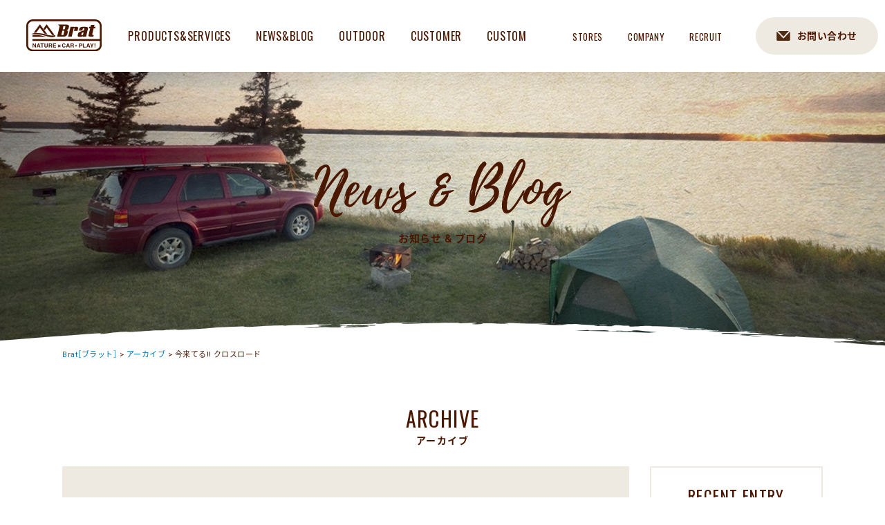

--- FILE ---
content_type: text/html; charset=UTF-8
request_url: https://brat-suv.com/archive/38391
body_size: 35854
content:
<!doctype html>
<html lang="ja">
<head>
<meta charset="UTF-8">
<link rel="shortcut icon" href="https://brat-suv.com/favicon.ico">
<link rel="icon" href="https://brat-suv.com/favicon.ico">

<meta name="viewport" content="width=1200, maximum-scale=1.0, user-scalable=yes" >

<link rel="stylesheet" href="https://brat-suv.com/wp-content/themes/brat_pc/reset.css">
<link rel="stylesheet" href="https://brat-suv.com/wp-content/themes/brat_pc/normalize.css">
<link rel="stylesheet" href="https://brat-suv.com/wp-content/themes/brat_pc/common.css?20221108">
<link rel="stylesheet" href="https://brat-suv.com/wp-content/themes/brat_pc/style.css?20251110_2">


<link href="//netdna.bootstrapcdn.com/font-awesome/4.0.3/css/font-awesome.min.css" rel="stylesheet">
<link href="https://fonts.googleapis.com/earlyaccess/notosansjapanese.css" rel="stylesheet">
<link href="https://cdn.jsdelivr.net/yakuhanjp/1.3.1/css/yakuhanjp.min.css" rel="stylesheet">
<link href="https://fonts.googleapis.com/css?family=Oswald|Roboto" rel="stylesheet">

<script src="https://brat-suv.com/wp-content/themes/brat_pc/js/jquery-3.2.0.min.js"></script>
<script async src="https://brat-suv.com/wp-content/themes/brat_pc/js/common.js?20210408"></script>

<!--[if lt IE 9]>
<script src="https://brat-suv.com/wp-content/themes/brat_pc/js/html5shiv.js"></script>
<script src="https://brat-suv.com/wp-content/themes/brat_pc/js/selectivizr-min.js"></script>
<script src="https://brat-suv.com/wp-content/themes/brat_pc/js/rem.min.js"></script>
<![endif]-->
<script async src="https://brat-suv.com/wp-content/themes/brat_pc/js/ofi.min.js"></script>






	<style>img:is([sizes="auto" i], [sizes^="auto," i]) { contain-intrinsic-size: 3000px 1500px }</style>
	
		<!-- All in One SEO 4.9.3 - aioseo.com -->
		<title>Brat［ブラット］ | 今来てる‼️ クロスロード</title>
	<meta name="description" content="リフトアップやペイントでカッコ良くなったクロスロードが大人気！そんなクロスロードをご紹介していきます。" />
	<meta name="robots" content="max-image-preview:large" />
	<meta name="author" content="brat-suv"/>
	<link rel="canonical" href="https://brat-suv.com/archive/38391" />
	<meta name="generator" content="All in One SEO (AIOSEO) 4.9.3" />
		<meta property="og:locale" content="ja_JP" />
		<meta property="og:site_name" content="Brat［ブラット］ | ガリバーのSUV・ハイエース専門店／カスタム" />
		<meta property="og:type" content="article" />
		<meta property="og:title" content="Brat［ブラット］ | 今来てる‼️ クロスロード" />
		<meta property="og:description" content="リフトアップやペイントでカッコ良くなったクロスロードが大人気！そんなクロスロードをご紹介していきます。" />
		<meta property="og:url" content="https://brat-suv.com/archive/38391" />
		<meta property="og:image" content="https://brat-suv.com/wp-content/uploads/2021/08/oc5ccc3580783a0deb6285339c569e119_70043630_210706_26.jpg" />
		<meta property="og:image:secure_url" content="https://brat-suv.com/wp-content/uploads/2021/08/oc5ccc3580783a0deb6285339c569e119_70043630_210706_26.jpg" />
		<meta property="og:image:width" content="640" />
		<meta property="og:image:height" content="480" />
		<meta property="article:published_time" content="2021-08-01T09:46:26+00:00" />
		<meta property="article:modified_time" content="2024-05-21T02:03:11+00:00" />
		<meta property="article:publisher" content="https://www.facebook.com/bratsuv/" />
		<meta name="twitter:card" content="summary_large_image" />
		<meta name="twitter:site" content="@Brat_SUV" />
		<meta name="twitter:title" content="Brat［ブラット］ | 今来てる‼️ クロスロード" />
		<meta name="twitter:description" content="リフトアップやペイントでカッコ良くなったクロスロードが大人気！そんなクロスロードをご紹介していきます。" />
		<meta name="twitter:creator" content="@Brat_SUV" />
		<meta name="twitter:image" content="https://brat-suv.com/wp-content/uploads/2021/08/oc5ccc3580783a0deb6285339c569e119_70043630_210706_26.jpg" />
		<script type="application/ld+json" class="aioseo-schema">
			{"@context":"https:\/\/schema.org","@graph":[{"@type":"Article","@id":"https:\/\/brat-suv.com\/archive\/38391#article","name":"Brat\uff3b\u30d6\u30e9\u30c3\u30c8\uff3d | \u4eca\u6765\u3066\u308b\u203c\ufe0f \u30af\u30ed\u30b9\u30ed\u30fc\u30c9","headline":"\u4eca\u6765\u3066\u308b\u203c\ufe0f \u30af\u30ed\u30b9\u30ed\u30fc\u30c9","author":{"@id":"https:\/\/brat-suv.com\/author\/brat-suv#author"},"publisher":{"@id":"https:\/\/brat-suv.com\/#organization"},"image":{"@type":"ImageObject","url":"https:\/\/brat-suv.com\/wp-content\/uploads\/2021\/08\/oc5ccc3580783a0deb6285339c569e119_70043630_210706_26.jpg","@id":"https:\/\/brat-suv.com\/archive\/38391\/#articleImage","width":640,"height":480},"datePublished":"2021-08-01T18:46:26+09:00","dateModified":"2024-05-21T11:03:11+09:00","inLanguage":"ja","mainEntityOfPage":{"@id":"https:\/\/brat-suv.com\/archive\/38391#webpage"},"isPartOf":{"@id":"https:\/\/brat-suv.com\/archive\/38391#webpage"},"articleSection":"\u30a2\u30fc\u30ab\u30a4\u30d6"},{"@type":"BreadcrumbList","@id":"https:\/\/brat-suv.com\/archive\/38391#breadcrumblist","itemListElement":[{"@type":"ListItem","@id":"https:\/\/brat-suv.com#listItem","position":1,"name":"Home","item":"https:\/\/brat-suv.com","nextItem":{"@type":"ListItem","@id":"https:\/\/brat-suv.com\/category\/archive#listItem","name":"\u30a2\u30fc\u30ab\u30a4\u30d6"}},{"@type":"ListItem","@id":"https:\/\/brat-suv.com\/category\/archive#listItem","position":2,"name":"\u30a2\u30fc\u30ab\u30a4\u30d6","item":"https:\/\/brat-suv.com\/category\/archive","nextItem":{"@type":"ListItem","@id":"https:\/\/brat-suv.com\/archive\/38391#listItem","name":"\u4eca\u6765\u3066\u308b\u203c\ufe0f \u30af\u30ed\u30b9\u30ed\u30fc\u30c9"},"previousItem":{"@type":"ListItem","@id":"https:\/\/brat-suv.com#listItem","name":"Home"}},{"@type":"ListItem","@id":"https:\/\/brat-suv.com\/archive\/38391#listItem","position":3,"name":"\u4eca\u6765\u3066\u308b\u203c\ufe0f \u30af\u30ed\u30b9\u30ed\u30fc\u30c9","previousItem":{"@type":"ListItem","@id":"https:\/\/brat-suv.com\/category\/archive#listItem","name":"\u30a2\u30fc\u30ab\u30a4\u30d6"}}]},{"@type":"Organization","@id":"https:\/\/brat-suv.com\/#organization","name":"Brat\uff3b\u30d6\u30e9\u30c3\u30c8\uff3d","description":"\u30ac\u30ea\u30d0\u30fc\u306eSUV\u30fb\u30cf\u30a4\u30a8\u30fc\u30b9\u5c02\u9580\u5e97\uff0f\u30ab\u30b9\u30bf\u30e0","url":"https:\/\/brat-suv.com\/","telephone":"+81120724647","logo":{"@type":"ImageObject","url":"https:\/\/brat-suv.com\/wp-content\/uploads\/2021\/12\/logo01-1.png","@id":"https:\/\/brat-suv.com\/archive\/38391\/#organizationLogo","width":500,"height":500},"image":{"@id":"https:\/\/brat-suv.com\/archive\/38391\/#organizationLogo"},"sameAs":["https:\/\/www.facebook.com\/bratsuv\/","https:\/\/twitter.com\/Brat_SUV","https:\/\/www.instagram.com\/brat_suv\/","https:\/\/www.youtube.com\/channel\/UCWtsSkNduPlXM1HuZuQffIQ"]},{"@type":"Person","@id":"https:\/\/brat-suv.com\/author\/brat-suv#author","url":"https:\/\/brat-suv.com\/author\/brat-suv","name":"brat-suv","image":{"@type":"ImageObject","@id":"https:\/\/brat-suv.com\/archive\/38391#authorImage","url":"https:\/\/secure.gravatar.com\/avatar\/32fd33a4228c7d113e8c50ee37a290b2?s=96&d=mm&r=g","width":96,"height":96,"caption":"brat-suv"}},{"@type":"WebPage","@id":"https:\/\/brat-suv.com\/archive\/38391#webpage","url":"https:\/\/brat-suv.com\/archive\/38391","name":"Brat\uff3b\u30d6\u30e9\u30c3\u30c8\uff3d | \u4eca\u6765\u3066\u308b\u203c\ufe0f \u30af\u30ed\u30b9\u30ed\u30fc\u30c9","description":"\u30ea\u30d5\u30c8\u30a2\u30c3\u30d7\u3084\u30da\u30a4\u30f3\u30c8\u3067\u30ab\u30c3\u30b3\u826f\u304f\u306a\u3063\u305f\u30af\u30ed\u30b9\u30ed\u30fc\u30c9\u304c\u5927\u4eba\u6c17\uff01\u305d\u3093\u306a\u30af\u30ed\u30b9\u30ed\u30fc\u30c9\u3092\u3054\u7d39\u4ecb\u3057\u3066\u3044\u304d\u307e\u3059\u3002","inLanguage":"ja","isPartOf":{"@id":"https:\/\/brat-suv.com\/#website"},"breadcrumb":{"@id":"https:\/\/brat-suv.com\/archive\/38391#breadcrumblist"},"author":{"@id":"https:\/\/brat-suv.com\/author\/brat-suv#author"},"creator":{"@id":"https:\/\/brat-suv.com\/author\/brat-suv#author"},"datePublished":"2021-08-01T18:46:26+09:00","dateModified":"2024-05-21T11:03:11+09:00"},{"@type":"WebSite","@id":"https:\/\/brat-suv.com\/#website","url":"https:\/\/brat-suv.com\/","name":"Brat\uff3b\u30d6\u30e9\u30c3\u30c8\uff3d","description":"\u30ac\u30ea\u30d0\u30fc\u306eSUV\u30fb\u30cf\u30a4\u30a8\u30fc\u30b9\u5c02\u9580\u5e97\uff0f\u30ab\u30b9\u30bf\u30e0","inLanguage":"ja","publisher":{"@id":"https:\/\/brat-suv.com\/#organization"}}]}
		</script>
		<!-- All in One SEO -->

<link rel="alternate" type="application/rss+xml" title="Brat［ブラット］ &raquo; 今来てる‼️ クロスロード のコメントのフィード" href="https://brat-suv.com/archive/38391/feed" />
<script type="text/javascript">
/* <![CDATA[ */
window._wpemojiSettings = {"baseUrl":"https:\/\/s.w.org\/images\/core\/emoji\/15.0.3\/72x72\/","ext":".png","svgUrl":"https:\/\/s.w.org\/images\/core\/emoji\/15.0.3\/svg\/","svgExt":".svg","source":{"concatemoji":"https:\/\/brat-suv.com\/wp-includes\/js\/wp-emoji-release.min.js?ver=6.7.4"}};
/*! This file is auto-generated */
!function(i,n){var o,s,e;function c(e){try{var t={supportTests:e,timestamp:(new Date).valueOf()};sessionStorage.setItem(o,JSON.stringify(t))}catch(e){}}function p(e,t,n){e.clearRect(0,0,e.canvas.width,e.canvas.height),e.fillText(t,0,0);var t=new Uint32Array(e.getImageData(0,0,e.canvas.width,e.canvas.height).data),r=(e.clearRect(0,0,e.canvas.width,e.canvas.height),e.fillText(n,0,0),new Uint32Array(e.getImageData(0,0,e.canvas.width,e.canvas.height).data));return t.every(function(e,t){return e===r[t]})}function u(e,t,n){switch(t){case"flag":return n(e,"\ud83c\udff3\ufe0f\u200d\u26a7\ufe0f","\ud83c\udff3\ufe0f\u200b\u26a7\ufe0f")?!1:!n(e,"\ud83c\uddfa\ud83c\uddf3","\ud83c\uddfa\u200b\ud83c\uddf3")&&!n(e,"\ud83c\udff4\udb40\udc67\udb40\udc62\udb40\udc65\udb40\udc6e\udb40\udc67\udb40\udc7f","\ud83c\udff4\u200b\udb40\udc67\u200b\udb40\udc62\u200b\udb40\udc65\u200b\udb40\udc6e\u200b\udb40\udc67\u200b\udb40\udc7f");case"emoji":return!n(e,"\ud83d\udc26\u200d\u2b1b","\ud83d\udc26\u200b\u2b1b")}return!1}function f(e,t,n){var r="undefined"!=typeof WorkerGlobalScope&&self instanceof WorkerGlobalScope?new OffscreenCanvas(300,150):i.createElement("canvas"),a=r.getContext("2d",{willReadFrequently:!0}),o=(a.textBaseline="top",a.font="600 32px Arial",{});return e.forEach(function(e){o[e]=t(a,e,n)}),o}function t(e){var t=i.createElement("script");t.src=e,t.defer=!0,i.head.appendChild(t)}"undefined"!=typeof Promise&&(o="wpEmojiSettingsSupports",s=["flag","emoji"],n.supports={everything:!0,everythingExceptFlag:!0},e=new Promise(function(e){i.addEventListener("DOMContentLoaded",e,{once:!0})}),new Promise(function(t){var n=function(){try{var e=JSON.parse(sessionStorage.getItem(o));if("object"==typeof e&&"number"==typeof e.timestamp&&(new Date).valueOf()<e.timestamp+604800&&"object"==typeof e.supportTests)return e.supportTests}catch(e){}return null}();if(!n){if("undefined"!=typeof Worker&&"undefined"!=typeof OffscreenCanvas&&"undefined"!=typeof URL&&URL.createObjectURL&&"undefined"!=typeof Blob)try{var e="postMessage("+f.toString()+"("+[JSON.stringify(s),u.toString(),p.toString()].join(",")+"));",r=new Blob([e],{type:"text/javascript"}),a=new Worker(URL.createObjectURL(r),{name:"wpTestEmojiSupports"});return void(a.onmessage=function(e){c(n=e.data),a.terminate(),t(n)})}catch(e){}c(n=f(s,u,p))}t(n)}).then(function(e){for(var t in e)n.supports[t]=e[t],n.supports.everything=n.supports.everything&&n.supports[t],"flag"!==t&&(n.supports.everythingExceptFlag=n.supports.everythingExceptFlag&&n.supports[t]);n.supports.everythingExceptFlag=n.supports.everythingExceptFlag&&!n.supports.flag,n.DOMReady=!1,n.readyCallback=function(){n.DOMReady=!0}}).then(function(){return e}).then(function(){var e;n.supports.everything||(n.readyCallback(),(e=n.source||{}).concatemoji?t(e.concatemoji):e.wpemoji&&e.twemoji&&(t(e.twemoji),t(e.wpemoji)))}))}((window,document),window._wpemojiSettings);
/* ]]> */
</script>
<link rel='stylesheet' id='sbi_styles-css' href='https://brat-suv.com/wp-content/plugins/instagram-feed/css/sbi-styles.min.css?ver=6.10.0' type='text/css' media='all' />
<style id='wp-emoji-styles-inline-css' type='text/css'>

	img.wp-smiley, img.emoji {
		display: inline !important;
		border: none !important;
		box-shadow: none !important;
		height: 1em !important;
		width: 1em !important;
		margin: 0 0.07em !important;
		vertical-align: -0.1em !important;
		background: none !important;
		padding: 0 !important;
	}
</style>
<link rel='stylesheet' id='wp-block-library-css' href='https://brat-suv.com/wp-includes/css/dist/block-library/style.min.css?ver=6.7.4' type='text/css' media='all' />
<link rel='stylesheet' id='aioseo/css/src/vue/standalone/blocks/table-of-contents/global.scss-css' href='https://brat-suv.com/wp-content/plugins/all-in-one-seo-pack/dist/Lite/assets/css/table-of-contents/global.e90f6d47.css?ver=4.9.3' type='text/css' media='all' />
<style id='classic-theme-styles-inline-css' type='text/css'>
/*! This file is auto-generated */
.wp-block-button__link{color:#fff;background-color:#32373c;border-radius:9999px;box-shadow:none;text-decoration:none;padding:calc(.667em + 2px) calc(1.333em + 2px);font-size:1.125em}.wp-block-file__button{background:#32373c;color:#fff;text-decoration:none}
</style>
<style id='global-styles-inline-css' type='text/css'>
:root{--wp--preset--aspect-ratio--square: 1;--wp--preset--aspect-ratio--4-3: 4/3;--wp--preset--aspect-ratio--3-4: 3/4;--wp--preset--aspect-ratio--3-2: 3/2;--wp--preset--aspect-ratio--2-3: 2/3;--wp--preset--aspect-ratio--16-9: 16/9;--wp--preset--aspect-ratio--9-16: 9/16;--wp--preset--color--black: #000000;--wp--preset--color--cyan-bluish-gray: #abb8c3;--wp--preset--color--white: #ffffff;--wp--preset--color--pale-pink: #f78da7;--wp--preset--color--vivid-red: #cf2e2e;--wp--preset--color--luminous-vivid-orange: #ff6900;--wp--preset--color--luminous-vivid-amber: #fcb900;--wp--preset--color--light-green-cyan: #7bdcb5;--wp--preset--color--vivid-green-cyan: #00d084;--wp--preset--color--pale-cyan-blue: #8ed1fc;--wp--preset--color--vivid-cyan-blue: #0693e3;--wp--preset--color--vivid-purple: #9b51e0;--wp--preset--gradient--vivid-cyan-blue-to-vivid-purple: linear-gradient(135deg,rgba(6,147,227,1) 0%,rgb(155,81,224) 100%);--wp--preset--gradient--light-green-cyan-to-vivid-green-cyan: linear-gradient(135deg,rgb(122,220,180) 0%,rgb(0,208,130) 100%);--wp--preset--gradient--luminous-vivid-amber-to-luminous-vivid-orange: linear-gradient(135deg,rgba(252,185,0,1) 0%,rgba(255,105,0,1) 100%);--wp--preset--gradient--luminous-vivid-orange-to-vivid-red: linear-gradient(135deg,rgba(255,105,0,1) 0%,rgb(207,46,46) 100%);--wp--preset--gradient--very-light-gray-to-cyan-bluish-gray: linear-gradient(135deg,rgb(238,238,238) 0%,rgb(169,184,195) 100%);--wp--preset--gradient--cool-to-warm-spectrum: linear-gradient(135deg,rgb(74,234,220) 0%,rgb(151,120,209) 20%,rgb(207,42,186) 40%,rgb(238,44,130) 60%,rgb(251,105,98) 80%,rgb(254,248,76) 100%);--wp--preset--gradient--blush-light-purple: linear-gradient(135deg,rgb(255,206,236) 0%,rgb(152,150,240) 100%);--wp--preset--gradient--blush-bordeaux: linear-gradient(135deg,rgb(254,205,165) 0%,rgb(254,45,45) 50%,rgb(107,0,62) 100%);--wp--preset--gradient--luminous-dusk: linear-gradient(135deg,rgb(255,203,112) 0%,rgb(199,81,192) 50%,rgb(65,88,208) 100%);--wp--preset--gradient--pale-ocean: linear-gradient(135deg,rgb(255,245,203) 0%,rgb(182,227,212) 50%,rgb(51,167,181) 100%);--wp--preset--gradient--electric-grass: linear-gradient(135deg,rgb(202,248,128) 0%,rgb(113,206,126) 100%);--wp--preset--gradient--midnight: linear-gradient(135deg,rgb(2,3,129) 0%,rgb(40,116,252) 100%);--wp--preset--font-size--small: 13px;--wp--preset--font-size--medium: 20px;--wp--preset--font-size--large: 36px;--wp--preset--font-size--x-large: 42px;--wp--preset--spacing--20: 0.44rem;--wp--preset--spacing--30: 0.67rem;--wp--preset--spacing--40: 1rem;--wp--preset--spacing--50: 1.5rem;--wp--preset--spacing--60: 2.25rem;--wp--preset--spacing--70: 3.38rem;--wp--preset--spacing--80: 5.06rem;--wp--preset--shadow--natural: 6px 6px 9px rgba(0, 0, 0, 0.2);--wp--preset--shadow--deep: 12px 12px 50px rgba(0, 0, 0, 0.4);--wp--preset--shadow--sharp: 6px 6px 0px rgba(0, 0, 0, 0.2);--wp--preset--shadow--outlined: 6px 6px 0px -3px rgba(255, 255, 255, 1), 6px 6px rgba(0, 0, 0, 1);--wp--preset--shadow--crisp: 6px 6px 0px rgba(0, 0, 0, 1);}:where(.is-layout-flex){gap: 0.5em;}:where(.is-layout-grid){gap: 0.5em;}body .is-layout-flex{display: flex;}.is-layout-flex{flex-wrap: wrap;align-items: center;}.is-layout-flex > :is(*, div){margin: 0;}body .is-layout-grid{display: grid;}.is-layout-grid > :is(*, div){margin: 0;}:where(.wp-block-columns.is-layout-flex){gap: 2em;}:where(.wp-block-columns.is-layout-grid){gap: 2em;}:where(.wp-block-post-template.is-layout-flex){gap: 1.25em;}:where(.wp-block-post-template.is-layout-grid){gap: 1.25em;}.has-black-color{color: var(--wp--preset--color--black) !important;}.has-cyan-bluish-gray-color{color: var(--wp--preset--color--cyan-bluish-gray) !important;}.has-white-color{color: var(--wp--preset--color--white) !important;}.has-pale-pink-color{color: var(--wp--preset--color--pale-pink) !important;}.has-vivid-red-color{color: var(--wp--preset--color--vivid-red) !important;}.has-luminous-vivid-orange-color{color: var(--wp--preset--color--luminous-vivid-orange) !important;}.has-luminous-vivid-amber-color{color: var(--wp--preset--color--luminous-vivid-amber) !important;}.has-light-green-cyan-color{color: var(--wp--preset--color--light-green-cyan) !important;}.has-vivid-green-cyan-color{color: var(--wp--preset--color--vivid-green-cyan) !important;}.has-pale-cyan-blue-color{color: var(--wp--preset--color--pale-cyan-blue) !important;}.has-vivid-cyan-blue-color{color: var(--wp--preset--color--vivid-cyan-blue) !important;}.has-vivid-purple-color{color: var(--wp--preset--color--vivid-purple) !important;}.has-black-background-color{background-color: var(--wp--preset--color--black) !important;}.has-cyan-bluish-gray-background-color{background-color: var(--wp--preset--color--cyan-bluish-gray) !important;}.has-white-background-color{background-color: var(--wp--preset--color--white) !important;}.has-pale-pink-background-color{background-color: var(--wp--preset--color--pale-pink) !important;}.has-vivid-red-background-color{background-color: var(--wp--preset--color--vivid-red) !important;}.has-luminous-vivid-orange-background-color{background-color: var(--wp--preset--color--luminous-vivid-orange) !important;}.has-luminous-vivid-amber-background-color{background-color: var(--wp--preset--color--luminous-vivid-amber) !important;}.has-light-green-cyan-background-color{background-color: var(--wp--preset--color--light-green-cyan) !important;}.has-vivid-green-cyan-background-color{background-color: var(--wp--preset--color--vivid-green-cyan) !important;}.has-pale-cyan-blue-background-color{background-color: var(--wp--preset--color--pale-cyan-blue) !important;}.has-vivid-cyan-blue-background-color{background-color: var(--wp--preset--color--vivid-cyan-blue) !important;}.has-vivid-purple-background-color{background-color: var(--wp--preset--color--vivid-purple) !important;}.has-black-border-color{border-color: var(--wp--preset--color--black) !important;}.has-cyan-bluish-gray-border-color{border-color: var(--wp--preset--color--cyan-bluish-gray) !important;}.has-white-border-color{border-color: var(--wp--preset--color--white) !important;}.has-pale-pink-border-color{border-color: var(--wp--preset--color--pale-pink) !important;}.has-vivid-red-border-color{border-color: var(--wp--preset--color--vivid-red) !important;}.has-luminous-vivid-orange-border-color{border-color: var(--wp--preset--color--luminous-vivid-orange) !important;}.has-luminous-vivid-amber-border-color{border-color: var(--wp--preset--color--luminous-vivid-amber) !important;}.has-light-green-cyan-border-color{border-color: var(--wp--preset--color--light-green-cyan) !important;}.has-vivid-green-cyan-border-color{border-color: var(--wp--preset--color--vivid-green-cyan) !important;}.has-pale-cyan-blue-border-color{border-color: var(--wp--preset--color--pale-cyan-blue) !important;}.has-vivid-cyan-blue-border-color{border-color: var(--wp--preset--color--vivid-cyan-blue) !important;}.has-vivid-purple-border-color{border-color: var(--wp--preset--color--vivid-purple) !important;}.has-vivid-cyan-blue-to-vivid-purple-gradient-background{background: var(--wp--preset--gradient--vivid-cyan-blue-to-vivid-purple) !important;}.has-light-green-cyan-to-vivid-green-cyan-gradient-background{background: var(--wp--preset--gradient--light-green-cyan-to-vivid-green-cyan) !important;}.has-luminous-vivid-amber-to-luminous-vivid-orange-gradient-background{background: var(--wp--preset--gradient--luminous-vivid-amber-to-luminous-vivid-orange) !important;}.has-luminous-vivid-orange-to-vivid-red-gradient-background{background: var(--wp--preset--gradient--luminous-vivid-orange-to-vivid-red) !important;}.has-very-light-gray-to-cyan-bluish-gray-gradient-background{background: var(--wp--preset--gradient--very-light-gray-to-cyan-bluish-gray) !important;}.has-cool-to-warm-spectrum-gradient-background{background: var(--wp--preset--gradient--cool-to-warm-spectrum) !important;}.has-blush-light-purple-gradient-background{background: var(--wp--preset--gradient--blush-light-purple) !important;}.has-blush-bordeaux-gradient-background{background: var(--wp--preset--gradient--blush-bordeaux) !important;}.has-luminous-dusk-gradient-background{background: var(--wp--preset--gradient--luminous-dusk) !important;}.has-pale-ocean-gradient-background{background: var(--wp--preset--gradient--pale-ocean) !important;}.has-electric-grass-gradient-background{background: var(--wp--preset--gradient--electric-grass) !important;}.has-midnight-gradient-background{background: var(--wp--preset--gradient--midnight) !important;}.has-small-font-size{font-size: var(--wp--preset--font-size--small) !important;}.has-medium-font-size{font-size: var(--wp--preset--font-size--medium) !important;}.has-large-font-size{font-size: var(--wp--preset--font-size--large) !important;}.has-x-large-font-size{font-size: var(--wp--preset--font-size--x-large) !important;}
:where(.wp-block-post-template.is-layout-flex){gap: 1.25em;}:where(.wp-block-post-template.is-layout-grid){gap: 1.25em;}
:where(.wp-block-columns.is-layout-flex){gap: 2em;}:where(.wp-block-columns.is-layout-grid){gap: 2em;}
:root :where(.wp-block-pullquote){font-size: 1.5em;line-height: 1.6;}
</style>
<link rel='stylesheet' id='wp-pagenavi-css' href='https://brat-suv.com/wp-content/plugins/wp-pagenavi/pagenavi-css.css?ver=2.70' type='text/css' media='all' />
<link rel="https://api.w.org/" href="https://brat-suv.com/wp-json/" /><link rel="alternate" title="JSON" type="application/json" href="https://brat-suv.com/wp-json/wp/v2/posts/38391" /><link rel='shortlink' href='https://brat-suv.com/?p=38391' />
<link rel="alternate" title="oEmbed (JSON)" type="application/json+oembed" href="https://brat-suv.com/wp-json/oembed/1.0/embed?url=https%3A%2F%2Fbrat-suv.com%2Farchive%2F38391" />
<link rel="alternate" title="oEmbed (XML)" type="text/xml+oembed" href="https://brat-suv.com/wp-json/oembed/1.0/embed?url=https%3A%2F%2Fbrat-suv.com%2Farchive%2F38391&#038;format=xml" />

<!-- Google Tag Manager -->
<script>(function(w,d,s,l,i){w[l]=w[l]||[];w[l].push({'gtm.start':
new Date().getTime(),event:'gtm.js'});var f=d.getElementsByTagName(s)[0],
j=d.createElement(s),dl=l!='dataLayer'?'&l='+l:'';j.async=true;j.src=
'https://www.googletagmanager.com/gtm.js?id='+i+dl;f.parentNode.insertBefore(j,f);
})(window,document,'script','dataLayer','GTM-KL3ZW4H');</script>
<!-- End Google Tag Manager -->

<!-- Meta Pixel Code -->
<script>
!function(f,b,e,v,n,t,s)
{if(f.fbq)return;n=f.fbq=function(){n.callMethod?
n.callMethod.apply(n,arguments):n.queue.push(arguments)};
if(!f._fbq)f._fbq=n;n.push=n;n.loaded=!0;n.version='2.0';
n.queue=[];t=b.createElement(e);t.async=!0;
t.src=v;s=b.getElementsByTagName(e)[0];
s.parentNode.insertBefore(t,s)}(window, document,'script',
'https://connect.facebook.net/en_US/fbevents.js');
fbq('init', '1652712348475231');
fbq('track', 'PageView');
</script>
<noscript><img height="1" width="1" style="display:none"
src="https://www.facebook.com/tr?id=1652712348475231&ev=PageView&noscript=1"
/></noscript>
<!-- End Meta Pixel Code -->

</head>
<body id="archive" class="lower topics">




<div id="all">




<header>
<div>
<div id="logo"><a href="https://brat-suv.com/"><img src="//brat-suv.com/img/common/logo01.svg" alt="ガリバーのSUV専門店 Brat(ブラット)"></a></div>
<nav>
<ul>
<li><a href="https://brat-suv.com/products">PRODUCTS&amp;SERVICES</a></li>
<li><a href="https://brat-suv.com/newsblog">NEWS&amp;BLOG</a></li>
<li><a href="https://brat-suv.com/outdoor">OUTDOOR</a></li>
<li><a href="https://brat-suv.com/customer">CUSTOMER</a></li>
<li><a href="https://brat-suv.com/custom">CUSTOM</a></li>
<li><a href="https://brat-suv.com/stores">STORES</a></li>
<li><a href="https://brat-suv.com/company">COMPANY</a></li>
<li><a href="https://brat-suv.com/recruit">RECRUIT</a></li>
</ul>
</nav>
<div class="h_contact"><a href="https://brat-suv.com/search">お問い合わせ</a></div>
</ul>
</div>
</header>



<div id="pt_wrapper">
<div id="pagetop">
<h1>
<div><img src="//brat-suv.com/img/news_blog/h1.svg"></div>
<div class="brown">お知らせ & ブログ</div>
</h1>
</div><!--pagetop-->
</div><!--pt_wrapper-->



<div id="container">


<div id="tpp">
<div class="inner">
<div class="breadcrumbs">
    <span property="itemListElement" typeof="ListItem"><a property="item" typeof="WebPage" title="Brat［ブラット］へ移動する" href="https://brat-suv.com" class="home" ><span property="name">Brat［ブラット］</span></a><meta property="position" content="1"></span> &gt; <span property="itemListElement" typeof="ListItem"><a property="item" typeof="WebPage" title="Go to the アーカイブ カテゴリー archives." href="https://brat-suv.com/category/archive" class="taxonomy category" ><span property="name">アーカイブ</span></a><meta property="position" content="2"></span> &gt; <span property="itemListElement" typeof="ListItem"><span property="name" class="post post-post current-item">今来てる‼️ クロスロード</span><meta property="url" content="https://brat-suv.com/archive/38391"><meta property="position" content="3"></span></div>
</div><!--inner-->
</div><!--tpp-->





<div class="inner">


<div class="ttl05">
<div>ARCHIVE</div><div>アーカイブ</div>

</div>


<div id="main">

<article>
<!--ループ始-->
<div class="title">
<h2>今来てる‼️ クロスロード</h2>
</div><!--title-->
<div class="date">2021.08.01</div>
<div class="txt"><p style="text-align: center;"><span style="font-family: 'comic sans ms', sans-serif;">こんにちはーー‼️</span></p>
<p style="text-align: center;"><span style="font-family: 'comic sans ms', sans-serif;">Brat仙台の塗です🤗</span></p>
<p style="text-align: center;"><span style="font-family: 'comic sans ms', sans-serif;">先週はジムニーのカスタムをご説明させていただきました‼️</span></p>
<p style="text-align: center;"><span style="font-family: 'comic sans ms', sans-serif;">なんと今回ご説明するお車は街中でもよく見るようになった <span style="font-size: 18pt;">「 </span><span style="color: #808000; font-size: 18pt;">クロスロード</span> <span style="font-size: 18pt;">」</span>です〜🎉  🎉</span></p>
<p style="text-align: center;"><span style="font-family: 'comic sans ms', sans-serif;">ぶっちゃけクロスロードをカスタムをする前はあまり興味がなかったです。</span></p>
<p style="text-align: center;"><span style="font-family: 'comic sans ms', sans-serif;">ですが、<span style="color: #808000; font-size: 14pt;">リフトアップ</span>や<span style="font-size: 14pt; color: #800000;">ペイント</span>することによって印象も変わり</span></p>
<p style="text-align: center;"><span style="font-family: 'comic sans ms', sans-serif;">注目されるようになったのです‼️</span></p>
<p style="text-align: center;"><span style="font-family: 'comic sans ms', sans-serif;">そんな変わったクロスロードを紹介させていただきます。</span></p>
<p style="text-align: center;"><span style="font-family: 'comic sans ms', sans-serif;">○主なカスタム</span></p>
<p style="text-align: center;">・NEWペイント</p>
<p style="text-align: center;"><span style="font-family: 'comic sans ms', sans-serif;">・リフトアップ</span></p>
<p style="text-align: center;"><span style="font-family: 'comic sans ms', sans-serif;">・ブロックタイヤ</span></p>
<p style="text-align: center;"><span style="font-family: 'comic sans ms', sans-serif;">・ブラックアウトカスタム</span></p>
<p style="text-align: center;"><span style="font-family: 'comic sans ms', sans-serif;">・マルチブラックアウト</span></p>
<p style="text-align: center;"> </p>
<p><img fetchpriority="high" decoding="async" class="lazy lazy-hidden wp-image-38396 aligncenter" src="[data-uri]" data-lazy-type="image" data-lazy-src="https://brat-suv.com/wp-content/uploads/2021/08/oc5ccc3580783a0deb6285339c569e119_70043630_210706_26.jpg" alt="" width="487" height="365" data-lazy-srcset="https://brat-suv.com/wp-content/uploads/2021/08/oc5ccc3580783a0deb6285339c569e119_70043630_210706_26.jpg 640w, https://brat-suv.com/wp-content/uploads/2021/08/oc5ccc3580783a0deb6285339c569e119_70043630_210706_26-300x225.jpg 300w" data-lazy-sizes="(max-width: 487px) 100vw, 487px" /><noscript><img fetchpriority="high" decoding="async" class="wp-image-38396 aligncenter" src="https://brat-suv.com/wp-content/uploads/2021/08/oc5ccc3580783a0deb6285339c569e119_70043630_210706_26.jpg" alt="" width="487" height="365" srcset="https://brat-suv.com/wp-content/uploads/2021/08/oc5ccc3580783a0deb6285339c569e119_70043630_210706_26.jpg 640w, https://brat-suv.com/wp-content/uploads/2021/08/oc5ccc3580783a0deb6285339c569e119_70043630_210706_26-300x225.jpg 300w" sizes="(max-width: 487px) 100vw, 487px" /></noscript></p>
<p>&nbsp;</p>
<p>&nbsp;</p>
<p>&nbsp;</p></div>
</article>

<div id="nextprev-link">
<p class="prev_link"><a href="https://brat-suv.com/archive/38118" rel="prev"><i class="fa fa-chevron-circle-left"></i> ジムニー型式ごとの見分け方・「ジムニーマスター」への道！！！ver3</a></p>
<p class="next_link"><a href="https://brat-suv.com/archive/38325" rel="next"><i class="fa fa-chevron-circle-right"></i> 10年前のホンダSUVがJustRight customとFull customで今注目!?　</a></p>
</div>

</div><!--main-->


<aside id="side">

<div class="recent">
<div class="ttl05">
<div>RECENT ENTRY</div>
</div>

<ul>
<li>
<a href="https://brat-suv.com/archive/70735"><div class="title">タイヤ交換</div></a>
<div class="date">2024.04.11</div>
</li>
<li>
<a href="https://brat-suv.com/archive/70571"><div class="title">４月始まりました🌸</div></a>
<div class="date">2024.04.04</div>
</li>
<li>
<a href="https://brat-suv.com/archive/70575"><div class="title">🌸タイヤ交換の早期ご予約お待ちしております🌸</div></a>
<div class="date">2024.04.04</div>
</li>
<li>
<a href="https://brat-suv.com/archive/70438"><div class="title">ぷらど</div></a>
<div class="date">2024.03.28</div>
</li>
<li>
<a href="https://brat-suv.com/archive/70430"><div class="title">釧路の憎めないヤツ～✨JLラングラー✨～</div></a>
<div class="date">2024.03.28</div>
</li>
<li>
<a href="https://brat-suv.com/archive/70227"><div class="title">仲間</div></a>
<div class="date">2024.03.21</div>
</li>
<li>
<a href="https://brat-suv.com/archive/69730"><div class="title">鶴さん🐤</div></a>
<div class="date">2024.02.29</div>
</li>
<li>
<a href="https://brat-suv.com/news/69497"><div class="title">初めての車購入支援いたします！！！！</div></a>
<div class="date">2024.02.15</div>
</li>
<li>
<a href="https://brat-suv.com/archive/69360"><div class="title">ぷろぼっくす♪</div></a>
<div class="date">2024.02.08</div>
</li>
<li>
<a href="https://brat-suv.com/archive/69175"><div class="title">入れ替え！！</div></a>
<div class="date">2024.02.01</div>
</li>
</ul>
</div><!--recently-->

<!----------------------------------------------------------------------------------------->
<!----------------------------------------------------------------------------------------->













</aside>

</div><!--inner-->
</div><!--container-->




<footer>
<div class="inner">
<div class="logo"><a href="https://brat-suv.com"><img src="//brat-suv.com/img/common/logo03.svg"></a></div>
<div class="fbox1">
<ul>
<li><a href="https://brat-suv.com/products">PRODUCTS&amp;SERVICES</a></li>
<li><a href="https://brat-suv.com/newsblog">NEWS&amp;BLOG</a></li>
<li><a href="https://brat-suv.com/outdoor">OUTDOOR</a></li>
<li><a href="https://brat-suv.com/customer">CUSTOMER</a></li>
<li><a href="https://brat-suv.com/custom">CUSTOM</a></li>
</ul>
<ul>
<li><a href="https://brat-suv.com/stores">STORES</a></li>
<li><a href="https://brat-suv.com/company">COMPANY</a></li>
<li><a href="https://brat-suv.com/recruit">RECRUIT</a></li>
<li><a href="https://brat-suv.com/search#privacy">PRIVACY POLICY</a></li>
</ul>
</div>
<div class="fbox2">
<ul class="icon">
<li><a href="https://www.instagram.com/brat_suv/" target="_blank"><img src="//brat-suv.com/img/common/icon/f_icon_insta.svg" alt="instagram"></a></li>
<li><a href="https://www.facebook.com/bratsuv/" target="_blank"><img src="//brat-suv.com/img/common/icon/f_icon_fb.svg" alt="Facebook"></a></li>
<li><a href="https://twitter.com/Brat_SUV" target="_blank"><img src="//brat-suv.com/img/common/icon/f_icon_tw.svg" alt="twitter"></a></li>
<li><a href="https://www.youtube.com/channel/UCWtsSkNduPlXM1HuZuQffIQ" target="_blank"><img src="//brat-suv.com/img/common/icon/f_icon_yt.svg" width="24" alt="YouTube"></a></li>
<li><a href="https://brat-suv.com/search"><img src="//brat-suv.com/img/common/icon/f_icon_mail.svg" alt="contact"></a></li>
</ul>
<div class="copyright">Copyright Brat All Rights Reserved</div>
</div>

</div><!--inner-->
<!-- Instagram Feed JS -->
<script type="text/javascript">
var sbiajaxurl = "https://brat-suv.com/wp-admin/admin-ajax.php";
</script>
<script type="text/javascript" src="https://brat-suv.com/wp-content/plugins/bj-lazy-load/js/bj-lazy-load.min.js?ver=2" id="BJLL-js"></script>
</footer>
</div><!--all-->




<script>
  objectFitImages();
</script>

<!--
<script>(function(){
var w=window,d=document;
var s="https://app.chatplus.jp/cp.js";
d["__cp_d"]="https://app.chatplus.jp";
d["__cp_c"]="5f6b84cd_1";
var a=d.createElement("script"), m=d.getElementsByTagName("script")[0];
a.async=true,a.src=s,m.parentNode.insertBefore(a,m);})();</script>
-->
</body>


<!-- Google Tag Manager (noscript) -->
<noscript><iframe src="https://www.googletagmanager.com/ns.html?id=GTM-KL3ZW4H"
height="0" width="0" style="display:none;visibility:hidden"></iframe></noscript>
<!-- End Google Tag Manager (noscript) -->



<div id="fb-root"></div>
<script>(function(d, s, id) {
  var js, fjs = d.getElementsByTagName(s)[0];
  if (d.getElementById(id)) return;
  js = d.createElement(s); js.id = id;
  js.src = 'https://connect.facebook.net/ja_JP/sdk.js#xfbml=1&version=v2.11&appId=837349639655015';
  fjs.parentNode.insertBefore(js, fjs);
}(document, 'script', 'facebook-jssdk'));</script>

</html>



--- FILE ---
content_type: text/css
request_url: https://brat-suv.com/wp-content/themes/brat_pc/style.css?20251110_2
body_size: 73194
content:
@charset "UTF-8";
/*
Theme Name:brat_pc
Theme URI: 
Description: 
Version: 0.2
Author:
Author URI: 
Tags:*/
#all {
  position: relative;
}

header {
  background: #fff;
  padding: 25px 3%;
  position: relative;
  z-index: 200;
  position: fixed;
  width: 94%;
  box-shadow: 1px 1px 35px rgba(0, 0, 0, 0.1);
  -moz-box-shadow: 1px 1px 35px rgba(0, 0, 0, 0.1);
  -webkit-box-shadow: 1px 1px 35px rgba(0, 0, 0, 0.1);
  -o-box-shadow: 1px 1px 35px rgba(0, 0, 0, 0.1);
  -ms-box-shadow: 1px 1px 35px rgba(0, 0, 0, 0.1);
}

header > div {
  max-width: 1300px;
  margin: auto;
  display: -webkit-flex;
  display: -webkit-box;
  display: -ms-flexbox;
  display: flex;
  -webkit-box-pack: justify;
      -ms-flex-pack: justify;
          justify-content: space-between;
  -webkit-justify-content: space-between;
  -webkit-align-items: center;
  -webkit-box-align: center;
      -ms-flex-align: center;
          align-items: center;
}

header #logo {
  margin-right: 20px;
}

header nav {
  margin: 0 30px 0 auto;
}

header nav ul {
  display: -webkit-flex;
  display: -webkit-box;
  display: -ms-flexbox;
  display: flex;
}

header nav li {
  font-family: "Oswald", sans-serif;
  font-size: 1.6rem;
  letter-spacing: 0.05em;
}

header nav li:nth-of-type(6) {
  margin-left: 30px;
}

header nav li:nth-of-type(6),
header nav li:nth-of-type(7),
header nav li:nth-of-type(8) {
  font-size: 1.3rem;
  margin-top: 3px;
}

header nav li a {
  display: block;
  padding: 17px 18px;
}

/*header .icon {
	overflow:hidden;
	float:right;
	}

header .icon li {
	float:left;
	margin:16px 10px;
	}

header .icon li:nth-of-type(2),
header .icon li:nth-of-type(3) {
	margin-top:17px;
	}

header .icon li:nth-of-type(4) {
	margin-top:19px;
	}*/
header .h_contact a {
  display: block;
  padding: 20px 30px;
  background: #eeeae1;
  font-weight: bold;
  border-radius: 30px;
  -webkit-border-radius: 30px;
  -moz-border-radius: 30px;
  white-space: nowrap;
}

header .h_contact a:before {
  content: "";
  display: inline-block;
  width: 20px;
  height: 20px;
  background: url(../../../img/common/icon/h_icon_mail.svg) no-repeat center;
  background-size: contain;
  margin: -5px 10px -5px 0;
}

#container {
  background: url(../../../img/common/back_curve.svg) no-repeat center top;
  background-size: 101% auto;
  margin-top: -50px;
  position: relative;
  z-index: 100;
}

footer {
  background: #4a1700;
  padding: 50px 0;
  font-family: "Oswald", sans-serif;
  color: #fff;
}

footer a {
  color: #fff;
}

footer .logo {
  float: left;
  margin-right: 40px;
}

footer ul {
  overflow: hidden;
}

footer .fbox1 {
  float: left;
  width: 600px;
}

footer .fbox1 li {
  float: left;
  letter-spacing: 0.2em;
  font-size: 1.3rem;
}

footer li a {
  display: block;
  padding: 10px 15px;
}

footer .fbox2 {
  float: right;
  width: 250px;
}

footer .fbox2 ul {
  display: -webkit-flex;
  display: -webkit-box;
  display: -ms-flexbox;
  display: flex;
  -webkit-box-pack: center;
      -ms-flex-pack: center;
          justify-content: center;
  -webkit-justify-content: center;
  -webkit-align-items: center;
  -webkit-box-align: center;
      -ms-flex-align: center;
          align-items: center;
}

footer .fbox2 .copyright {
  text-align: center;
  font-size: 1rem;
  letter-spacing: 0.1em;
  margin-top: 10px;
}

.ttl02 {
  text-align: center;
  margin-bottom: 40px;
}

.ttl02 div + div {
  font-size: 1.3rem;
  font-weight: bold;
}

.ttl03 {
  text-align: center;
  font-size: 2.3rem;
  font-weight: bold;
  margin-bottom: 40px;
  letter-spacing: 0.1em;
}

.ttl04 {
  text-align: center;
  font-size: 2.6rem;
  font-weight: bold;
  margin-bottom: 40px;
  letter-spacing: 0.1em;
}

.ttl05 {
  text-align: center;
  letter-spacing: 0.1em;
  margin-bottom: 30px;
}

.ttl05 div:nth-of-type(1) {
  font-family: "Oswald", sans-serif;
  font-size: 3rem;
}

.ttl05 div:nth-of-type(2) {
  font-weight: bold;
  margin-top: 10px;
}

h2.ttl05 div:nth-of-type(2) {
  margin-top: 5px;
}

.button.white a {
  border: none;
  background: url(../../../img/common/button/button_back01.svg) no-repeat center;
  color: #4a1700;
}

.button.blue a {
  border: none;
  background: url(../../../img/common/button/button_back02.svg) no-repeat center;
}

.button.brown a {
  border: none;
  background: url(../../../img/common/button/button_back04.svg) no-repeat center;
}

.button.green a {
  border: none;
  background: url(../../../img/common/button/button_back05.svg) no-repeat center;
}

.button.bigred a {
  border: none;
  background: url(../../../img/common/button/button_back03.svg) no-repeat center;
  padding: 34px 0;
  width: 375px;
  font-size: 1.8rem;
  letter-spacing: 0.2em;
}

#side .button.bigred a {
  border: none;
  background: url(../../../img/common/button/button_back_side.svg) no-repeat center !important;
  background-size: 100% auto;
  padding: 34px 0;
  width: 100%;
  font-size: 1.6rem;
  letter-spacing: 0.2em;
}

.msg {
  color: #9d2623;
  font-family: "Oswald", sans-serif;
  font-size: 2.3rem;
  text-align: center;
}

/*home*/
#loader {
  display: none;
  position: relative;
  z-index: 300;
  width: 100%;
  height: 100vh;
  background: #fff;
}

#loader div {
  position: absolute;
  top: 50%;
  left: 50%;
  margin: -67px 0 0 -259px;
  width: 518px;
  height: 134px;
}

#fade {
  width: 100%;
  height: 100%;
  display: none;
  background-color: #FFF;
  position: absolute;
  top: 0px;
  left: 0px;
  z-index: 50;
}

#home #scroll {
  display: none;
}

@media screen and (min-height: 620px) {
  #home #scroll {
    display: inherit;
    position: absolute;
    z-index: 100;
    width: 100%;
    text-align: center;
    height: 100vh;
  }
  #home #scroll img {
    position: absolute;
    left: 50%;
    bottom: 40px;
    margin-left: -20px;
    -webkit-animation: blink 1.5s ease-in-out infinite alternate;
    animation: blink 1.5s ease-in-out infinite alternate;
  }
  @-webkit-keyframes blink {
    0% {
      opacity: 0;
    }
    100% {
      opacity: 1;
    }
  }
  @keyframes blink {
    0% {
      opacity: 0;
    }
    100% {
      opacity: 1;
    }
  }
}
#home header {
  border-bottom: 1px solid #f2f2f2;
}

#home #pagetop {
  display: none;
}

#home #visual {
  position: relative;
}

#home #visual video {
  width: 100%;
  height: auto;
}

#home #visual div:nth-of-type(1) {
  position: absolute;
  left: 0;
  top: 50%;
  width: 100%;
  text-align: center;
  height: 100%;
  display: table-cell;
  margin-top: -150px;
}

#home #container .button {
  margin-top: 50px;
}

#home .box1 {
  background: url(../../../img/home/back_img01.png) no-repeat center;
  text-align: center;
  padding: 120px 0 100px;
}

#home .box1 h2 div:nth-of-type(1) {
  font-family: "Oswald", sans-serif;
  font-size: 4rem;
  margin-bottom: 10px;
  position: relative;
  letter-spacing: 0.1em;
}

#home .box1 h2 div:nth-of-type(1) .fa {
  font-size: 2.7rem;
  position: relative;
  top: -0.35em;
}

#home .box1 .ttl03:before {
  content: "-";
  margin-right: 8px;
}

#home .box1 .ttl03:after {
  content: "-";
  margin-left: 5px;
}

#home .box2 {
  background: url(../../../img/home/back_img02.png) no-repeat center top;
  background-size: cover;
  text-align: center;
  padding: 200px 0 180px;
  color: #fff;
  position: relative;
  z-index: 200;
}

#home .box3 {
  background: url(../../../img/home/back_img03.jpg) no-repeat center top;
  background-size: cover;
  margin-top: -30px;
}

#home .box3 .inner {
  padding: 150px 0;
  background-image: url(../../../img/home/illust01.png), url(../../../img/home/illust02.png), url(../../../img/home/illust03.png);
  background-repeat: no-repeat;
  background-position: 110px 110px, 860px 72px, 702px 90%;
}

#home .box3 ul {
  overflow: hidden;
}

#home .box3 li {
  float: left;
  width: 265px;
  margin-bottom: 25px;
}

#home .box3 li + li {
  margin-left: 13px;
}

#home .box3 li:nth-of-type(5) {
  margin-left: 0;
  clear: both;
}

#home .box3 .cat {
  font-family: "Oswald", sans-serif;
  font-size: 1.4rem;
  color: #fff;
  padding: 3px 0 4px;
  width: 75px;
  text-align: center;
  letter-spacing: 0.1em;
}

#home .box3 .news .cat {
  background: #4a1700;
}

#home .box3 .blog .cat {
  background: #007190;
}

#home .box3 .photo {
  width: 265px;
  height: 200px;
  background: #fff;
  margin: 15px 0;
}

#home .box3 .photo img {
  width: 265px;
  height: 200px;
  -o-object-fit: cover;
     object-fit: cover;
  font-family: "object-fit: cover;";
}

#home .box3 .date {
  font-size: 1.1rem;
}

#home .box3 .txt {
  letter-spacing: 0;
  margin: 5px 20px 10px 0;
}

#home .box4 {
  text-align: center;
  background: url(../../../img/home/back_img04_blur.jpg) no-repeat center;
  background-size: cover;
}

#home .box4 img {
  max-width: 100%;
  height: auto;
}

#home .box5 {
  text-align: center;
  padding: 130px 0;
  background: url(../../../img/home/back_img05.png) no-repeat center;
}

#home .box5 ul {
  overflow: hidden;
  margin: 0 0 40px 0;
}

#home .box5 ul li {
  float: left;
  text-align: center;
  width: 250px;
}

#home .box5 ul li + li {
  margin-left: 30px;
}

#home .box5 .button {
  margin-top: 20px !important;
}

#home .box6 {
  background: url(../../../img/home/back_img06.png) no-repeat center top;
  background-size: cover;
  text-align: center;
  padding: 130px 0 140px;
  color: #fff;
  position: relative;
  z-index: 300;
}

#home .box7 {
  background: url(../../../img/home/back_img07.jpg) no-repeat center top;
  background-size: cover;
  text-align: center;
  padding: 120px 0;
  margin-top: -30px;
}

#home .box7 .inner {
  background: url(../../../img/home/illust04.png) no-repeat center top;
  padding-top: 20px;
}

#home .box7 .cstm {
  overflow: hidden;
  position: relative;
  margin-top: 50px;
}

#home .box7 ul {
  float: left;
  position: relative;
  left: 50%;
}

#home .box7 li {
  float: left;
  position: relative;
  left: -50%;
  background: #fff;
  margin-left: 30px;
  width: 346px;
}

#home .box7 ul li:nth-of-type(1),
#home .box7 ul li:nth-of-type(2),
#home .box7 ul li:nth-of-type(3) {
  margin-bottom: 30px;
}

#home .box7 ul li:nth-of-type(1),
#home .box7 ul li:nth-of-type(4) {
  margin-left: 0;
}

#home .box7 li a {
  display: block;
  padding: 20px;
}

#home .box7 li .photo {
  width: 306px;
  height: 200px;
  background: url(../../../img/home/custom_none.jpg) no-repeat;
  margin-bottom: 15px;
}

#home .box7 li .photo img {
  width: 306px;
  height: 200px;
  -o-object-fit: cover;
     object-fit: cover;
  font-family: "object-fit: cover;";
}

#home .box7 li .stname {
  background: #00591e;
  display: inline-block;
  padding: 4px 15px;
  color: #fff;
  margin: 15px 0;
  font-size: 1.2rem;
  letter-spacing: 0.2em;
}

#home .box7 li .title {
  min-height: 1em;
}

#home .box7 li .title:before {
  content: "\f105";
  font-size: 1.5rem;
  font-family: FontAwesome;
  vertical-align: central;
  margin-right: 0.3em;
}

#home .box7 li .link3 {
  overflow: hidden;
  white-space: nowrap;
  text-overflow: ellipsis;
}

#home .box8 {
  background-image: url(../../../img/common/faint_top.svg), url(../../../img/common/faint_bottom.svg);
  background-repeat: no-repeat;
  background-size: 101% auto;
  background-position: center top, center bottom;
  padding: 150px 0;
  margin-top: -30px;
  position: relative;
  z-index: 400;
}

#home .box8 ul {
  overflow: hidden;
}

#home .box8 li {
  float: left;
  background: #eeeae1;
  margin: 20px 20px 0 0;
  width: 260px;
}

#home .box8 li a {
  display: block;
  padding: 15px;
}

#home .box8 li .link2 {
  overflow: hidden;
  white-space: nowrap;
  text-overflow: ellipsis;
}

#home .box8 li:nth-of-type(4n) {
  margin-right: 0;
}

#home .box8 li .photo {
  width: 230px;
  height: 172px;
  margin-bottom: 15px;
}

#home .box8 li .photo img {
  width: 230px;
  height: 172px;
  -o-object-fit: cover;
     object-fit: cover;
  font-family: "object-fit: cover;";
}

#home .box8 li .link3 {
  line-height: 1.3;
  overflow: hidden;
  white-space: nowrap;
  text-overflow: ellipsis;
}

#home .box9 {
  margin-top: -30px;
  padding: 150px 0 130px;
  background: url(../../../img/home/back_img03.jpg) no-repeat center;
  background-size: cover;
}

#home .box9 .box9-1 {
  width: 520px;
  text-align: center;
}

#home .box9 .stlist {
  background: url(../../../img/home/back_paper_rpt.jpg) repeat;
  padding: 30px 0 10px;
  margin-top: 70px;
}

#home .box9 .stlist h4 {
  margin: 10px 0 12px;
  padding: 5px 10px 4px;
  font-weight: bold;
  font-size: 1.6rem;
  text-align: center;
  background: #eeeae1;
  border-radius: 20px;
  -webkit-border-radius: 20px;
  -moz-border-radius: 20px;
}

#home .box9 .stlist ul {
  overflow: hidden;
}

#home .box9 .stlist li {
  float: left;
  width: 204px;
  margin-right: 20px;
  margin-bottom: 20px;
}

#home .box9 .stlist li:nth-of-type(5n) {
  margin-right: 0;
}

#home .box9 .stlist li .photo {
  float: left;
  margin-right: 10px;
}

#home .box9 .stlist li .area {
  color: #fff;
  background: #4a1700;
  padding: 4px 15px;
  font-family: "Oswald", sans-serif;
  font-size: 1.1rem;
  display: inline-block;
  letter-spacing: 0.2em;
}

#home .box9 .stlist li .stname {
  font-family: "Oswald", sans-serif;
  font-size: 2.1rem;
  margin: 15px 0 10px;
}

#home .box9 .stlist li .jpname {
  white-space: nowrap;
}

#home .box9 .stlist li .jpname:before {
  content: "\f105";
  font-size: 1.5rem;
  font-family: FontAwesome;
  vertical-align: central;
  margin-right: 0.3em;
}

#home .box10 {
  background-image: url(../../../img/common/faint_top.svg);
  background-repeat: no-repeat;
  background-size: 101% auto;
  background-position: center top;
  padding: 150px 0;
  margin-top: -30px;
  position: relative;
  z-index: 500;
}

#home .box10 .inner {
  background: url(../../../img/home/illust06.png) no-repeat center top;
}

#home .box10 .fb {
  width: 530px;
  margin: auto;
}

.fb_iframe_widget span {
  width: 530px;
}

#home .box10 .youtube {
  border-bottom: 1px solid #cccccc;
  padding-bottom: 70px;
}

#home .box10 .youtube h3 {
  font-family: "Oswald", sans-serif;
  font-size: 3.6rem;
  letter-spacing: 0.01em;
  color: #000;
  font-weight: bold;
  margin-bottom: 30px;
  text-align: center;
}

#home .box10 .youtube h3:before {
  content: "";
  background: url(../../../img/common/icon/logo_youtube.svg) no-repeat center;
  background-size: contain;
  width: 120px;
  height: 40px;
  display: inline-block;
  margin: -15px 20px -8px 0;
}

#home .box10 .youtube iframe {
  width: 100%;
  height: 300px;
}

#home .box10 .youtube ul {
  display: -webkit-flex;
  display: -webkit-box;
  display: -ms-flexbox;
  display: flex;
  -webkit-box-orient: horizontal;
  -webkit-box-direction: normal;
  -webkit-flex-flow: row wrap;
      -ms-flex-flow: row wrap;
          flex-flow: row wrap;
  -webkit-box-pack: center;
  -webkit-justify-content: center;
      -ms-flex-pack: center;
          justify-content: center;
}

#home .box10 .youtube li {
  width: 260px;
  margin-bottom: 30px;
}

#home .box10 .youtube li + li {
  margin-left: 10px;
}

#home .box10 .youtube li:nth-of-type(5) {
  margin-left: 0;
}

#home .box10 .youtube li img {
  width: 260px;
  height: 146px;
  -o-object-fit: cover;
     object-fit: cover;
  font-family: "object-fit: cover;";
}

#home .box10 .youtube li h4 {
  margin-top: 8px;
  line-height: 1.3;
  letter-spacing: 0;
  text-align: center;
}

#home .box10 .youtube ul + .button {
  margin-top: 20px !important;
}

#home .box10 .insta {
  clear: both;
  padding-top: 50px;
}

#home .box10 .insta > h3 {
  font-family: "Oswald", sans-serif;
  font-size: 3.6rem;
  letter-spacing: 0.01em;
  color: #000;
  font-weight: bold;
  margin-bottom: 20px;
  text-align: center;
}

/*lower*/
.lower #pt_wrapper {
  padding-top: 100px;
}

.lower #pagetop {
  background-position: center top;
  background-size: 100% auto;
  background-repeat: no-repeat;
  background-image: url(../../../img/common/pagetop_back.jpg);
  padding: 130px 0 160px;
  color: #fff;
}

.lower #pagetop h1 {
  text-align: center;
}

.lower #pagetop h1 div + div {
  font-size: 1.5rem;
  font-weight: bold;
}

.lower #container > div {
  padding: 70px 0;
}

.lnav {
  overflow: hidden;
  position: relative;
  margin-top: 30px;
}

.tab_area {
  float: left;
  position: relative;
  left: 50%;
}

.tab_area li {
  float: left;
  position: relative;
  left: -50%;
  width: 220px;
  text-align: center;
  cursor: pointer;
  padding: 20px 0;
  background: #efebe7;
  font-weight: bold;
  border-radius: 3px;
  -webkit-border-radius: 3px;
  -moz-border-radius: 3px;
}

.tab_area li:before {
  content: "\f078";
  font-family: FontAwesome;
  vertical-align: baseline;
  margin-right: 0.5em;
}

.tab_area li + li {
  margin-left: 30px;
}

.tab_area li.select {
  background: #4a1700;
  color: #fff;
}

/*policy*/
#policy #pagetop {
  background-image: url(../../../img/policy/pagetop_back.jpg);
}

#policy .txt2 {
  text-align: center;
}

#policy .box1 h2 {
  color: #810000;
}

#policy .box1 ul {
  display: -webkit-flex;
  display: -webkit-box;
  display: -ms-flexbox;
  display: flex;
  margin: 20px 0 10px;
  overflow: hidden;
}

#policy .box1 li {
  width: 348px;
  padding-top: 50px;
}

#policy .box1 ul li:nth-of-type(1) {
  background: url(../../../img/policy/no1.png) no-repeat left top;
}

#policy .box1 ul li:nth-of-type(2) {
  background: url(../../../img/policy/no2.png) no-repeat left top;
}

#policy .box1 ul li:nth-of-type(3) {
  background: url(../../../img/policy/no3.png) no-repeat left top;
}

#policy .box1 li > div {
  background: #810000;
  color: #fff;
  padding: 30px;
  text-align: center;
  height: 100%;
}

#policy .box1 li + li {
  margin-left: 30px;
}

#policy .box1 h3 {
  font-size: 2.5rem;
  margin-bottom: 15px;
  font-weight: bold;
}

#policy .box1 li p {
  text-align: left;
  margin-bottom: 20px;
}

#policy .box2 {
  background: #eeeae1;
}

#policy .box2 h2 {
  margin-bottom: 20px;
}

#policy .box2 h2 + div {
  text-align: center;
  margin-bottom: 30px;
}

#policy .box2 ul {
  display: -webkit-flex;
  display: -webkit-box;
  display: -ms-flexbox;
  display: flex;
  margin-top: 40px;
}

#policy .box2 li {
  padding: 30px;
  border: 3px solid #810000;
  background: #fff;
}

#policy .box2 li + li {
  margin-left: 30px;
}

#policy .box2 li h3 {
  color: #810000;
  font-size: 2.6rem;
  text-align: center;
  font-weight: bold;
  margin-bottom: 20px;
}

#policy .box2 li p {
  margin-bottom: 20px;
}

#policy .box2 li:nth-of-type(1) {
  width: 420px;
}

#policy .box2 li:nth-of-type(2) > div {
  float: left;
}

#policy .box2 li:nth-of-type(2) > div + div {
  margin-left: 30px;
}

#policy .box3 {
  background: #810000;
  color: #fff;
}

#policy .box3 h2 {
  margin-bottom: 20px;
}

#policy .box3 h2 + div {
  text-align: center;
  margin-bottom: 30px;
}

#policy .box3 ul {
  display: -webkit-flex;
  display: -webkit-box;
  display: -ms-flexbox;
  display: flex;
  -webkit-box-orient: horizontal;
  -webkit-box-direction: normal;
  -webkit-flex-flow: row wrap;
      -ms-flex-flow: row wrap;
          flex-flow: row wrap;
  -webkit-box-pack: center;
  -webkit-justify-content: center;
      -ms-flex-pack: center;
          justify-content: center;
  margin-top: 40px;
}

#policy .box3 li {
  margin: 10px;
}

#policy .box4 {
  padding-bottom: 0 !important;
}

#policy .box4 h2 {
  margin-bottom: 20px;
}

#policy .box4 li {
  display: -webkit-flex;
  display: -webkit-box;
  display: -ms-flexbox;
  display: flex;
  -webkit-box-pack: justify;
  -webkit-justify-content: space-between;
      -ms-flex-pack: justify;
          justify-content: space-between;
  background: #eeeae1;
  padding: 30px;
  overflow: hidden;
  margin-top: 20px;
}

#policy .box4 li h3 {
  color: #810000;
  font-weight: bold;
  font-size: 2.5rem;
  margin-bottom: 10px;
  background: url(../../../img/policy/what01.png) no-repeat left top;
  padding-top: 50px;
}

#policy .box4 li > div + div {
  margin-left: 30px;
}

/*outdoor*/
#outdoor #pagetop {
  background-image: url(../../../img/outdoor/pagetop_back.jpg);
}

#outdoor .box1 {
  text-align: center;
}

#outdoor .box1 .price {
  background: #eeeae1;
  padding: 30px 20px;
  margin-top: 50px;
}

#outdoor .box1 .price h2 {
  color: #00591e;
  margin-bottom: 5px;
  position: relative;
}

#outdoor .box1 .price h2:before {
  border-top: 1px solid #00591e;
  content: "";
  display: block;
  position: relative;
  top: 0.6em;
  width: 380px;
}

#outdoor .box1 .price h2:after {
  border-top: 1px solid #00591e;
  content: "";
  display: block;
  position: absolute;
  top: 0.6em;
  right: 0;
  width: 380px;
}

#outdoor .box1 .price > div:nth-of-type(1) {
  overflow: hidden;
  position: relative;
}

#outdoor .box1 .price dl {
  color: #00591e;
  float: left;
  position: relative;
  left: 50%;
}

#outdoor .box1 .price dt {
  float: left;
  position: relative;
  left: -50%;
  background: #00591e;
  color: #fff;
  padding: 8px 20px 6px;
  font-size: 1.5rem;
  top: 20px;
  font-weight: bold;
  margin-right: 20px;
}

#outdoor .box1 .price dd {
  float: left;
  position: relative;
  left: -50%;
  font-size: 2.2rem;
  top: -10px;
  font-weight: bold;
}

#outdoor .box1 .price dd span {
  font-family: "Oswald", sans-serif;
  font-size: 5rem;
}

#outdoor .box1 .price > div:nth-of-type(2) {
  font-size: 1.2rem;
}

#outdoor .box1 .price > div:nth-of-type(3) {
  background: #fff;
  padding: 15px 0 13px;
  font-weight: bold;
  margin-top: 20px;
}

#outdoor .box2 {
  padding-top: 0;
  background-image: url(../../../img/common/illust/illust_gr06.png), url(../../../img/common/illust/illust_gr01.png), url(../../../img/common/illust/illust_gr09.png), url(../../../img/common/illust/illust_gr04.png), url(../../../img/common/illust/illust_gr06.png), url(../../../img/common/illust/illust_gr07.png);
  background-repeat: no-repeat;
  background-position: 10% 0px, 90% 540px, 10% 1110px, 90% 1730px, 10% 2330px, 90% 2840px;
}

@media screen and (max-width: 1570px) {
  #outdoor .box2 {
    background-position: 2% 0px, 98% 540px, 2% 1110px, 98% 1730px, 2% 2330px, 98% 2840px;
  }
}
#outdoor .box2 .item {
  overflow: hidden;
  clear: both;
  width: 750px;
  margin: 0 auto 60px;
  padding-bottom: 60px;
  border-bottom: 2px solid #eeeae1;
}

#outdoor .box2 .item:last-of-type {
  padding-bottom: 0;
  border-bottom: none;
  margin-bottom: 0;
}

#outdoor .box2 .item h2 {
  margin-top: 10px;
}

#outdoor .box2 .set {
  background: #eeeae1;
  display: inline-block;
  width: 280px;
  padding: 25px;
  margin: 20px 0 0 0;
}

#outdoor .box2 .set h3 {
  text-align: center;
  font-weight: bold;
  border-bottom: 1px solid #4a1700;
  padding-bottom: 5px;
  margin-bottom: 15px;
}

#outdoor .box2 .set h3 + div {
  text-align: center;
  background: #fff;
  padding: 8px 0 7px;
  width: 280px;
}

#outdoor .box2 .set ul {
  overflow: hidden;
}

#outdoor .box2 .set li {
  text-align: center;
  background: #4a1700;
  color: #fff;
  padding: 8px 0 7px;
  width: 138px;
  float: left;
  margin-top: 4px;
}

#outdoor .box2 .set li.double {
  width: 280px;
}

#outdoor .box2 .set li:nth-child(odd) {
  margin-right: 4px;
}

#outdoor .box2 .set ul + div {
  margin-top: 20px;
  font-size: 1.2rem;
}

/*store*/
#stores #pagetop {
  background-image: url(../../../img/store/pagetop_back.jpg);
}

#stores .box1 {
  text-align: center;
  line-height: 1.8;
}

#stores .box2 {
  padding-top: 0 !important;
}

#stores .box2 h2 {
  background: #efebe7;
  padding: 40px 0;
}

#stores .stlist > div {
  border-bottom: 2px solid #efebe7;
  padding-bottom: 60px;
  margin-bottom: 50px;
  overflow: hidden;
  display: -webkit-flex;
  display: -webkit-box;
  display: -ms-flexbox;
  display: flex;
  -webkit-box-pack: justify;
      -ms-flex-pack: justify;
          justify-content: space-between;
  -webkit-justify-content: space-between;
}

#stores .stlist > div:last-of-type {
  margin-bottom: 0;
  padding-bottom: 0;
  border-bottom: none;
}

#stores .stlist .name img {
  height: 40px;
  width: auto;
}

#stores .stlist .photo {
  margin: 15px 0 0 0;
}

#stores .stlist .info {
  width: 550px;
  padding-top: 8px;
}

#stores .stlist h3 {
  text-align: center;
  font-weight: bold;
  font-size: 2.6rem;
  letter-spacing: 0.1em;
}

#stores .stlist dl {
  overflow: hidden;
}

#stores .stlist dt {
  float: left;
  border: 1px solid #4a1700;
  width: 80px;
  padding: 5px 0 4px;
  text-align: center;
  margin: 10px 10px 0 0;
  font-size: 1.3rem;
}

#stores .stlist dd {
  float: left;
  padding: 5px 0 4px;
  margin-top: 10px;
  width: 180px;
}

#stores .stlist dt:nth-of-type(even) {
  clear: left;
}

#stores .stlist dd:first-of-type, #stores .stlist .dd_width {
  width: 450px;
}

#stores .stlist .line_banner {
  border: 1px solid #00b900;
  display: -webkit-box;
  display: -webkit-flex;
  display: -ms-flexbox;
  display: flex;
  margin-top: 14px;
}

#stores .stlist .line_banner a {
  display: block;
  padding: 18px 0 15px;
  display: -webkit-flex;
  display: -webkit-box;
  display: -ms-flexbox;
  display: flex;
  -webkit-box-pack: center;
  -webkit-justify-content: center;
      -ms-flex-pack: center;
          justify-content: center;
  -webkit-align-items: center;
  -webkit-box-align: center;
      -ms-flex-align: center;
          align-items: center;
  color: #00b900;
  width: 100%;
}

#stores .stlist .line_banner a span {
  font-weight: bold;
  font-size: 2rem;
}

#stores .stlist .line_banner a span:after {
  content: "\f105";
  font-family: FontAwesome;
  font-size: 1.5rem;
  vertical-align: central;
  margin-left: 0.5em;
}

#stores .stlist .line_banner div + div {
  margin-left: 15px;
  line-height: 1.3;
}

#stores .stlist .line_banner img {
  width: 46px;
  height: auto;
}

#stores .stlist .button {
  overflow: hidden;
  margin-top: 12px;
}

#stores .stlist .button li {
  float: left;
}

#stores .stlist .button li + li {
  margin-left: 10px;
}

#stores .stlist .button li a {
  width: 268px;
  padding: 12px 0;
  border: none;
  background: #4a1700;
}

#stores .stlist .button > li:nth-of-type(2) a {
  background: #9d2623;
}

/*storeinfo*/
#koriyama #pagetop,
#koriyama-blog #pagetop,
#staff.koriyama #pagetop {
  background-image: url(../../../img/store/koriyama/pagetop_back.jpg);
}

#kaisei #pagetop,
#kaisei-blog #pagetop,
#staff.kaisei #pagetop {
  background-image: url(../../../img/store/kaisei/pagetop_back.jpg);
}

#asahikawa #pagetop,
#asahikawa-blog #pagetop,
#staff.asahikawa #pagetop {
  background-image: url(../../../img/store/asahikawa/pagetop_back_2.jpg);
}

#kushiro #pagetop,
#kushiro-blog #pagetop #staff.kushiro #pagetop {
  background-image: url(../../../img/store/kushiro/pagetop_back.jpg);
}

#morioka #pagetop,
#morioka-blog #pagetop,
#staff.morioka #pagetop {
  background-image: url(../../../img/store/morioka/pagetop_back.jpg);
}

#tomakomai #pagetop,
#tomakomai-blog #pagetop,
#staff.tomakomai #pagetop {
  background-image: url(../../../img/store/tomakomai/pagetop_back_2.jpg);
}

#utsunomiya #pagetop,
#utsunomiya-blog #pagetop,
#staff.utsunomiya #pagetop {
  background-image: url(../../../img/store/utsunomiya/pagetop_back.jpg?20230703);
}

#sendai #pagetop,
#sendai-blog #pagetop,
#staff.sendai #pagetop {
  background-image: url(../../../img/store/sendai/pagetop_back.jpg);
}

#asahikawasuehiro #pagetop,
#asahikawasuehiro-blog #pagetop,
#staff.asahikawasuehiro #pagetop {
  background-image: url(../../../img/store/asahikawasuehiro/pagetop_back.jpg);
}

#base_noda #pagetop,
#basenoda-blog #pagetop,
#staff.base_noda #pagetop {
  background-image: url(../../../img/store/base_noda/pagetop_back.jpg);
}

#miyazaki #pagetop,
#miyazaki-blog #pagetop,
#staff.miyazaki #pagetop {
  background-image: url(../../../img/store/miyazaki/pagetop_back.jpg);
}

#nagano #pagetop,
#nagano-blog #pagetop,
#staff.nagano #pagetop {
  background-image: url(../../../img/store/nagano/pagetop_back.jpg);
}

#kariya #pagetop,
#kariya-blog #pagetop,
#staff.kariya #pagetop {
  background-image: url(../../../img/store/kariya/pagetop_back.jpg);
}

.storeinfo .box1 {
  text-align: center;
}

.storeinfo .box1 .inner {
  width: 920px !important;
}

.storeinfo .box1 h2 {
  margin-top: 10px;
}

.storeinfo .box1 p.txt2 {
  margin-bottom: 50px;
}

.storeinfo .box1 .photo {
  overflow: hidden;
  margin: 0 0 50px 0;
}

.storeinfo .box1 .photo li {
  float: left;
}

.storeinfo .box1 .photo li + li {
  margin-left: 10px;
}

.storeinfo .box1 dl {
  overflow: hidden;
  float: left;
  width: 460px;
  margin-bottom: 30px;
}

.storeinfo .box1 dt {
  clear: left;
  float: left;
  border: 1px solid #4a1700;
  width: 100px;
  padding: 5px 0 4px;
  text-align: center;
  margin: 10px 20px 0 0;
}

.storeinfo .box1 dd {
  float: left;
  padding: 5px 0 4px;
  margin-top: 10px;
}

.storeinfo .box1 .line_banner {
  clear: both;
  border: 1px solid #00b900;
}

.storeinfo .box1 .line_banner a {
  display: block;
  padding: 18px 0 15px;
  display: -webkit-flex;
  display: -webkit-box;
  display: -ms-flexbox;
  display: flex;
  -webkit-box-pack: center;
  -webkit-justify-content: center;
      -ms-flex-pack: center;
          justify-content: center;
  -webkit-align-items: center;
  -webkit-box-align: center;
      -ms-flex-align: center;
          align-items: center;
  color: #00b900;
}

.storeinfo .box1 .line_banner a img {
  width: 40px;
  height: auto;
}

.storeinfo .box1 .line_banner a span {
  font-weight: bold;
  font-size: 2.2rem;
}

.storeinfo .box1 .line_banner a span:after {
  content: "\f105";
  font-family: FontAwesome;
  font-size: 1.5rem;
  vertical-align: central;
  margin-left: 0.5em;
}

.storeinfo .box1 .line_banner div + div {
  margin-left: 15px;
  line-height: 1.3;
  text-align: left;
}

.storeinfo .box1 .banner {
  background: #e5dfd8;
  overflow: hidden;
  position: relative;
  padding: 40px;
  margin-top: 60px;
}

.storeinfo .box1 .banner ul {
  float: left;
  position: relative;
  left: 50%;
}

.storeinfo .box1 .banner li {
  float: left;
  position: relative;
  left: -50%;
}

.storeinfo .box1 .banner li + li {
  margin-left: 40px;
}

.storeinfo .box1 .banner li a {
  display: block;
  width: 442px;
  height: 184px;
  color: #fff;
  font-weight: bold;
}

.storeinfo .box1 .banner .stock a {
  background: url(../../../img/store/button_stock.jpg) no-repeat;
}

.storeinfo .box1 .banner .staff a {
  background: url(../../../img/store/button_staff.jpg) no-repeat;
}

.storeinfo .box1 .banner li div:nth-of-type(1) {
  font-family: "Oswald", sans-serif;
  font-size: 3rem;
  padding: 70px 0 10px;
  letter-spacing: 0.1em;
}

.storeinfo .box2 {
  padding: 0 !important;
}

.storeinfo .box2 h3 {
  position: relative;
}

.storeinfo .box2 h3:before {
  border-top: 2px solid #efebe7;
  content: "";
  display: block;
  position: relative;
  top: 1.7em;
  width: 430px;
}

.storeinfo .box2 h3:after {
  border-top: 2px solid #efebe7;
  content: "";
  display: block;
  position: absolute;
  top: 1.7em;
  right: 0;
  width: 430px;
}

.storeinfo .box2 iframe {
  width: 100%;
  height: 500px;
}

.storeinfo .box3 ul {
  overflow: hidden;
  margin-bottom: 40px;
}

.storeinfo .box3 li {
  float: left;
  width: 265px;
}

.storeinfo .box3 li + li {
  margin-left: 13px;
}

.storeinfo .box3 .cat {
  font-family: "Oswald", sans-serif;
  font-size: 1.4rem;
  color: #fff;
  padding: 3px 0 4px;
  width: 75px;
  text-align: center;
  letter-spacing: 0.1em;
}

.storeinfo .box3 .news .cat {
  background: #4a1700;
}

.storeinfo .box3 .blog .cat {
  background: #007190;
}

.storeinfo .box3 .photo {
  width: 265px;
  height: 200px;
  background: #fff;
  margin: 15px 0;
}

.storeinfo .box3 .photo img {
  width: 265px;
  height: 200px;
  -o-object-fit: cover;
     object-fit: cover;
  font-family: "object-fit: cover;";
}

.storeinfo .box3 .date {
  color: #896239;
  font-size: 1.1rem;
}

.storeinfo .box3 .txt {
  letter-spacing: 0;
  margin: 10px 20px 10px 0;
  text-align: inherit;
}

.storeinfo .box3 .link,
.storeinfo .box3 .link a {
  color: #896239;
}

/*staff*/
#staff .box1 {
  padding-bottom: 0 !important;
}

#staff .box2 {
  padding-top: 0 !important;
}

#staff .box2 ul {
  overflow: hidden;
}

#staff .box2 li {
  float: left;
  width: 252px;
  margin: 80px 30px 0 0;
  font-size: 1.2rem;
  text-align: center;
}

#staff .box2 li:nth-of-type(4n) {
  margin-right: 0;
}

#staff .box2 li:nth-of-type(4n+1) {
  clear: both;
  float: left;
}

#staff .box2 li .photo {
  margin-bottom: 20px;
}

#staff .box2 li .kana {
  margin-top: 15px;
  font-size: 1rem;
  letter-spacing: 0;
}

#staff .box2 li h3 {
  font-weight: bold;
  margin-top: 3px;
  font-size: 1.7rem;
  letter-spacing: 0.2em;
}

/*company*/
#company .about {
  background-image: url(../../../img/common/illust/illust_gr02.png), url(../../../img/common/illust/illust_gr10.png), url(../../../img/common/illust/illust_gr08.png);
  background-repeat: no-repeat;
  background-position: 90% 0, 10% 800px, 90% 990px;
}

@media screen and (max-width: 1570px) {
  #company .about {
    background-position: 98% 0, 2% 800px, 98% 990px;
  }
}
#company .box2 {
  padding-top: 0 !important;
}

#company .about dl {
  overflow: hidden;
}

#company .about dt {
  clear: left;
  float: left;
  border-top: 1px solid #4a1700;
  padding: 20px 0 20px 30px;
  width: 200px;
}

#company .about dd {
  float: left;
  padding: 20px 0 20px 50px;
  border-top: 1px solid #e9e4d8;
  width: 810px;
}

#company .about dt:first-of-type,
#company .about dd:first-of-type {
  border-top: none;
}

#company .history dl {
  overflow: hidden;
  background: #f3f0e9;
}

#company .history dt {
  clear: left;
  float: left;
  padding: 20px 0 20px 30px;
  width: 200px;
}

#company .history dd {
  padding: 20px 0 20px 250px;
}

#company .history dl > dd:nth-of-type(2n) {
  background: #fff;
}

/*recruit*/
#recruit #pagetop {
  background-image: url(../../../img/recruit/pagetop_back.jpg);
}

#recruit .box1 {
  text-align: center;
}

#recruit .box2 {
  background: #eeeae1;
}

#recruit .box2 .jobCat {
  display: -webkit-flex;
  display: -webkit-box;
  display: -ms-flexbox;
  display: flex;
}

#recruit .box2 .jobCat li {
  -webkit-flex: 1;
  -webkit-box-flex: 1;
      -ms-flex: 1;
          flex: 1;
}

#recruit .box2 .jobCat li + li {
  margin-left: 30px;
}

#recruit .box2 .jobCat li a {
  display: block;
  border: 1px solid #00591e;
  padding: 25px 0 20px;
  text-align: center;
  border-radius: 10px;
  -webkit-border-radius: 10px;
  -moz-border-radius: 10px;
  color: #00591e;
  font-size: 1.7rem;
  font-weight: bold;
}

#recruit .box2 .jobCat li a:after {
  content: "\f107";
  font-family: FontAwesome;
  display: block;
  margin: 5px auto 0;
  font-size: 1.5rem;
}

#recruit .box2 h2 {
  color: #007190;
  font-size: 2.8rem;
  font-weight: bold;
  text-align: center;
  margin-bottom: 35px;
  letter-spacing: 0.1em;
}

#recruit .box2 .job {
  background: #fff;
  padding: 0 0 50px 0;
  margin-top: 50px;
}

#recruit .box2 h3 {
  color: #fff;
  font-size: 2rem;
  font-weight: bold;
  background: #00591e;
  padding: 20px 40px;
  letter-spacing: 0.1em;
}

#recruit .box2 .guideline {
  margin: 30px 40px 40px 40px;
  line-height: 1.5;
}

#recruit .box2 .guideline dt {
  clear: left;
  float: left;
  padding: 20px 0 20px 50px;
  font-weight: bold;
}

#recruit .box2 .guideline dd {
  padding: 20px 0 20px 230px;
  border-bottom: 1px solid #eeeae1;
}

#recruit .box2 .apply {
  margin: 0 auto;
  width: 710px;
  text-align: center;
  border: 1px solid #eeeae1;
  border-radius: 10px;
  -webkit-border-radius: 10px;
  -moz-border-radius: 10px;
}

#recruit .box2 .apply dt {
  background: #007190;
  color: #fff;
  padding: 15px 0;
  border-radius: 10px 10px 0 0;
  -webkit-border-radius: 10px 10px 0 0;
  -moz-border-radius: 10px 10px 0 0;
  font-size: 1.6rem;
}

#recruit .box2 .apply dd {
  padding: 25px 0;
}

#recruit .box2 .apply dd .app_address {
  display: -webkit-flex;
  display: -webkit-box;
  display: -ms-flexbox;
  display: flex;
  -webkit-box-pack: center;
  -webkit-justify-content: center;
      -ms-flex-pack: center;
          justify-content: center;
  -webkit-align-items: center;
  -webkit-box-align: center;
      -ms-flex-align: center;
          align-items: center;
  margin-bottom: 20px;
}

#recruit .box2 .apply dd .app_address .tel span {
  font-size: 1.8rem;
}

#recruit .box2 .apply dd .app_address .tel span a {
  font-size: 2.7rem;
}

#recruit .box2 .apply dd .app_address .button a {
  border-radius: 30px;
  -webkit-border-radius: 30px;
  -moz-border-radius: 30px;
  background: #736357;
  color: #fff;
  padding: 10px 0;
  width: 190px;
  margin: 0 0 0 20px;
}

/*archive*/
.acv_list {
  padding: 0 !important;
}

.acv_list h2 + ul {
  margin-top: 50px;
}

.acv_list ul {
  overflow: hidden;
}

.acv_list li {
  float: left;
  width: 25%;
  width: -webkit-calc(99.999%/4);
  width: 24.99975%;
  background: #f2f2f2;
}

.acv_list li a {
  display: block;
  padding-bottom: 30px;
}

.acv_list li > div {
  border-right: 2px solid #fff;
  border-bottom: 2px solid #fff;
}

.acv_list li:nth-of-type(4n+1) {
  clear: left;
}

.acv_list li:nth-of-type(4n) > div {
  border-right: none;
}

.acv_list .photo {
  height: 18vw;
  margin-bottom: 25px;
}

.acv_list .photo img {
  width: 100%;
  height: 18vw;
  -o-object-fit: cover;
     object-fit: cover;
  font-family: "object-fit: cover;";
}

.acv_list .stname {
  margin: 0 40px 10px 40px;
  background: #007190;
  color: #fff;
  padding: 5px 15px 4px;
  display: inline-block;
  min-height: 0.9em;
  border-radius: 3px;
  -webkit-border-radius: 3px;
  -moz-border-radius: 3px;
}

.acv_list .title {
  font-size: 1.7rem;
  font-weight: bold;
  color: #007190;
  margin: 0 40px;
  overflow: hidden;
  white-space: nowrap;
  text-overflow: ellipsis;
  line-height: 1.5;
}

.acv_list .date {
  font-size: 1.1rem;
  margin: 0 40px 5px 40px;
}

.acv_list .more {
  padding: 10px 0 9px;
  text-align: center;
  border: 1px solid #4a1700;
  margin: 15px 40px 0 40px;
  font-size: 1.2rem;
  border-radius: 20px;
  -webkit-border-radius: 20px;
  -moz-border-radius: 20px;
}

#main {
  float: left;
  width: 820px;
}

#main article {
  padding: 50px;
  background: #eeeae1;
}

article .title {
  padding-bottom: 10px;
  margin-bottom: 30px;
}

article h2 {
  font-weight: bold;
  font-size: 2.5rem;
}

article .title {
  overflow: hidden;
  border-bottom: 1px solid #4a1700;
}

article .stname {
  background: #4a1700;
  padding: 10px 20px 9px;
  color: #fff;
  font-size: 1.2rem;
  margin-right: 20px;
  float: left;
  border-radius: 3px;
  -webkit-border-radius: 3px;
  -moz-border-radius: 3px;
}

article .date {
  font-size: 1.1rem;
  margin-bottom: 40px;
}

.topics article img {
  max-width: 720px;
  height: auto;
  margin: 30px 0;
}

#side {
  float: right;
  width: 250px;
}

#side .recent {
  border: 2px solid #eeeae1;
  padding: 30px 20px;
}

#side .recent .ttl05 div:nth-of-type(1) {
  font-size: 2.3rem;
}

#side .recent ul {
  border-top: 2px solid #eeeae1;
  padding-top: 20px;
}

#side .recent li a {
  display: block;
  padding: 10px 0;
}

#side .recent li + li {
  margin-top: 15px;
}

#side .recent .title {
  overflow: hidden;
  white-space: nowrap;
  text-overflow: ellipsis;
}

#side .recent .title:before {
  content: "\f105";
  font-family: FontAwesome;
  vertical-align: baseline;
  margin-right: 0.5em;
}

#side .recent .date {
  font-size: 1rem;
  margin-left: 15px;
  color: #999;
}

#side .button {
  margin-top: 20px;
}

#side .button a {
  width: 100%;
  border: none;
  background: #4a1700;
}

/*customer*/
#customer #pagetop {
  background-image: url(../../../img/customer/pagetop_back.jpg);
}

#customer .box1 {
  text-align: center;
  background: url(../../../img/common/illust/illust_gr03.png) no-repeat 95% 90px;
}

#customer .box1 .stlist {
  margin-top: 30px;
}

/*
#customer .box1 .stlist ul {
	display: -webkit-flex;
	display: flex;
	justify-content: space-between;
	width:99%;
	}

#customer .box1 .stlist li {
	font-weight:bold;
	width:100%;
	}
#customer .box1 .stlist li + li {
	margin-left:10px;
	}	
*/
#customer .box1 .stlist ul {
  display: -webkit-flex;
  display: -webkit-box;
  display: -ms-flexbox;
  display: flex;
  -webkit-box-pack: center;
  -webkit-justify-content: center;
      -ms-flex-pack: center;
          justify-content: center;
  -webkit-flex-wrap: wrap;
      -ms-flex-wrap: wrap;
          flex-wrap: wrap;
  width: 1000px;
  margin: 0 auto;
}

#customer .box1 .stlist li {
  font-weight: bold;
  width: 150px;
  width: 130px;
  margin-bottom: 15px;
  margin: 0 5px 15px 5px;
}

#customer .box1 .stlist li a {
  display: block;
  border: 1px solid #007190;
  color: #007190;
  padding: 15px 0;
  text-align: center;
  width: 99%;
}

#customer .box1 .stlist li a:after {
  content: "\f0d7";
  font-family: FontAwesome;
  vertical-align: baseline;
  margin-left: 0.5em;
}

#customer .box1 .stlist li.active a,
#customer .box1 .stlist li:hover a {
  background: #007190;
  color: #fff;
}

#customer article dl {
  overflow: hidden;
}

#customer article dt {
  clear: left;
  float: left;
  padding: 15px;
  width: 70px;
}

#customer article dd {
  border-bottom: 1px solid #fff;
  padding: 15px 0 15px 100px;
}

#customer article .photo {
  margin: 30px 0;
  text-align: center;
}

#customer article .photo img {
  max-width: 720px;
  height: auto;
}

#customer article h3 {
  font-size: 1.6rem;
  font-weight: bold;
  margin-bottom: 5px;
}

#customer article .txt {
  margin-bottom: 30px;
}

#customer .b_pagenav {
  padding: 50px 0;
}

/*custom*/
#custom #pagetop {
  background-image: url(../../../img/custom/pagetop_back.jpg);
}

#custom .box1 {
  text-align: center;
}

#custom .b_pagenav + .button {
  margin-top: 30px;
}

#custom article .stname {
  background-color: #00591e;
}

#custom article h2 {
  color: #00591e;
}

#custom article .photo > div {
  position: relative;
  background: url(../../../img/custom/arrow.svg) no-repeat 273px 200px;
  height: 320px;
  margin: 90px 0 20px;
}

#custom article .photo .before {
  position: absolute;
  bottom: 0;
}

#custom article .photo .after {
  position: absolute;
  bottom: 0;
  right: 0;
}

#custom article .photo .before div:first-child {
  position: absolute;
  z-index: 100;
  left: -20px;
  top: -40px;
}

#custom article .photo .after div:first-child {
  position: absolute;
  z-index: 100;
  left: -20px;
  top: -60px;
}

#custom article .photo .before div:last-child img {
  border: 5px solid #d3c9b3;
  width: 260px;
  height: 180px;
  -o-object-fit: cover;
     object-fit: cover;
  font-family: "object-fit: cover;";
}

#custom article .photo .after div:last-child img {
  border: 5px solid #d3c9b3;
  width: 380px;
  height: 280px;
  -o-object-fit: cover;
     object-fit: cover;
  font-family: "object-fit: cover;";
}

#custom article .photo ul {
  display: -webkit-box;
  display: -ms-flexbox;
  display: flex;
  display: -webkit-flex;
  -webkit-box-pack: left;
      -ms-flex-pack: left;
          justify-content: left;
  -webkit-justify-content: left;
  -webkit-box-orient: horizontal;
  -webkit-box-direction: normal;
  -webkit-flex-direction: row;
      -ms-flex-direction: row;
          flex-direction: row;
  -webkit-flex-wrap: wrap;
      -ms-flex-wrap: wrap;
          flex-wrap: wrap;
}

#custom article .photo li {
  margin: 0 20px 20px 0;
}

#custom article .photo li:nth-of-type(4n) {
  margin-right: 0;
}

#custom article .photo li img {
  width: 162px;
  height: 122px;
  -o-object-fit: cover;
     object-fit: cover;
  font-family: "object-fit: cover;";
}

#custom article .wrap {
  padding: 30px 30px 30px 30px;
  background: #fff;
  margin: 30px 0;
}

#custom article .wrap dl + div {
  margin-top: 20px;
  font-size: 1.3rem;
}

#custom article dl {
  display: -webkit-box;
  display: -ms-flexbox;
  display: flex;
  display: -webkit-flex;
  -webkit-box-pack: left;
      -ms-flex-pack: left;
          justify-content: left;
  -webkit-justify-content: left;
  -webkit-box-orient: horizontal;
  -webkit-box-direction: normal;
  -webkit-flex-direction: row;
      -ms-flex-direction: row;
          flex-direction: row;
  -webkit-flex-wrap: wrap;
      -ms-flex-wrap: wrap;
          flex-wrap: wrap;
}

#custom article dt {
  background: #4a1700;
  padding: 5px 0 4px;
  color: #fff;
  font-size: 1.2rem;
  margin-right: 20px;
  float: left;
  border-radius: 5px;
  -webkit-border-radius: 5px;
  -moz-border-radius: 5px;
  -webkit-flex-basis: 120px;
  -ms-flex-preferred-size: 120px;
      flex-basis: 120px;
  display: -webkit-flex;
  display: -webkit-box;
  display: -ms-flexbox;
  display: flex;
  -webkit-align-items: center;
  -webkit-box-align: center;
      -ms-flex-align: center;
          align-items: center;
  -webkit-box-pack: center;
      -ms-flex-pack: center;
          justify-content: center;
  -webkit-justify-content: center;
}

#custom article dd {
  font-weight: bold;
  font-size: 1.8rem;
  -webkit-flex: 1;
  -webkit-box-flex: 1;
      -ms-flex: 1;
          flex: 1;
}

#custom .carmodel_name {
  font-size: 3.6rem;
  margin-bottom: 15px;
  font-weight: bold;
  letter-spacing: 0.05em;
  font-family: "Oswald", sans-serif;
}

#gallery_carmodel h2 {
  border-top: 1px solid #f2f2f2;
  padding: 30px 0 0 10px;
  margin-bottom: 20px;
  font-weight: bold;
  font-size: 1.8rem;
  position: relative;
}
#gallery_carmodel h2:after {
  content: "";
  width: 2em;
  height: 2px;
  position: absolute;
  left: 0;
  top: -1px;
  display: block;
  background: #00591e;
}
#gallery_carmodel .inner {
  overflow: inherit;
}
#gallery_carmodel form ul {
  display: -webkit-box;
  display: -ms-flexbox;
  display: flex;
  display: -webkit-flex;
  -webkit-box-pack: left;
      -ms-flex-pack: left;
          justify-content: left;
  -webkit-justify-content: left;
  -webkit-box-orient: horizontal;
  -webkit-box-direction: normal;
  -webkit-flex-direction: row;
      -ms-flex-direction: row;
          flex-direction: row;
  -webkit-flex-wrap: wrap;
      -ms-flex-wrap: wrap;
          flex-wrap: wrap;
}
#gallery_carmodel form ul li {
  position: relative;
  margin: 0 1% 15px 0;
  width: 19%;
}
#gallery_carmodel form ul li select {
  width: 100%;
  padding: 20px 25px !important;
  appearance: none;
  -moz-appearance: none;
  -webkit-appearance: none;
  border: 1px solid #e6e6e6;
  background-color: #fff !important;
  outline: none;
  cursor: pointer;
  font-weight: bold;
  font-size: 1.5rem;
  border-radius: 30px;
  -webkit-border-radius: 30px;
  -moz-border-radius: 30px;
  -webkit-box-shadow: 0 0 10px rgba(0, 0, 0, 0.1);
          box-shadow: 0 0 10px rgba(0, 0, 0, 0.1);
  color: #00591e;
}
#gallery_carmodel form ul li select::-ms-expand {
  display: none;
}
#gallery_carmodel form ul li option {
  padding: 10px;
}
#gallery_carmodel form ul li:nth-of-type(5n) {
  margin-right: 0;
}
#gallery_carmodel form ul li:after {
  content: "";
  display: block;
  position: absolute;
  right: 20px;
  top: 50%;
  width: 0;
  height: 0;
  border-style: solid;
  border-width: 10px 5px 0 5px;
  border-color: #00591e transparent transparent transparent;
  margin-top: -5px;
  z-index: 10;
}

/*newsblog*/
#newsblog #pagetop {
  background-image: url(../../../img/news_blog/pagetop_back.jpg);
}

#newsblog .box1 {
  text-align: center;
}

#newsblog .box1 ul {
  overflow: hidden;
}

#newsblog .box1 li {
  width: 334px;
  height: 192px;
  float: left;
  margin: 50px 48px 0 0;
}

#newsblog .box1 li:nth-of-type(3n) {
  margin-right: 0;
}

#newsblog .box1 li a {
  display: block;
  color: #fff;
  padding: 70px 0;
}

#newsblog .box1 .news {
  background: url(../../../img/news_blog/button_news.jpg) no-repeat;
}

#newsblog .box1 .koriyama {
  background: url(../../../img/news_blog/button_koriyama.jpg) no-repeat;
}

#newsblog .box1 .kaisei {
  background: url(../../../img/news_blog/button_kaisei.jpg) no-repeat;
}

#newsblog .box1 .asahikawa {
  background: url(../../../img/news_blog/button_asahikawa_2.jpg) no-repeat;
}

#newsblog .box1 .kushiro {
  background: url(../../../img/news_blog/button_kushiro.jpg) no-repeat;
}

#newsblog .box1 .tomakomai {
  background: url(../../../img/news_blog/button_tomakomai_2.jpg) no-repeat;
}

#newsblog .box1 .morioka {
  background: url(../../../img/news_blog/button_morioka_2.jpg) no-repeat;
}

#newsblog .box1 .utsunomiya {
  background: url(../../../img/news_blog/button_utsunomiya.jpg?20230703) no-repeat;
  background-size: cover;
}

#newsblog .box1 .sendai {
  background: url(../../../img/news_blog/button_sendai_2.jpg) no-repeat;
  background-size: cover;
}

#newsblog .box1 .asahikawasuehiro {
  background: url(../../../img/news_blog/button_asahikawasuehiro.jpg) no-repeat;
  background-size: cover;
}

#newsblog .box1 .basenoda {
  background: url(../../../img/news_blog/button_basenoda.jpg) no-repeat;
  background-size: cover;
}

#newsblog .box1 .miyazaki {
  background: url(../../../img/news_blog/button_miyazaki.jpg) no-repeat;
  background-size: cover;
}

#newsblog .box1 .kariya {
  background: url(../../../img/news_blog/button_kariya.jpg) no-repeat;
  background-size: cover;
}

#newsblog .box1 .nagano {
  background: url(../../../img/news_blog/button_nagano.jpg) no-repeat;
  background-size: cover;
}

#newsblog .box1 .archive {
  background: url(../../../img/news_blog/button_archive04.jpg) no-repeat;
  background-size: cover;
}

#newsblog .box1 li div:nth-of-type(1) {
  font-family: "Oswald", sans-serif;
  font-size: 3rem;
  letter-spacing: 0.1em;
  margin-bottom: 10px;
}

#newsblog .box1 li div:nth-of-type(2):before {
  content: "\f054";
  font-family: FontAwesome;
  vertical-align: baseline;
  margin-right: 0.5em;
}

/*news*/
#news #pagetop {
  background-image: url(../../../img/news_blog/pagetop_back_news.jpg);
}

/*contact*/
#contact .box1 {
  text-align: center;
}

#contact .box1 p {
  margin-bottom: 30px;
}

#contact .box1 .c_lnav {
  overflow: hidden;
  position: relative;
  margin-top: 60px;
}

#contact .box1 .c_lnav ul {
  float: left;
  position: relative;
  left: 50%;
}

#contact .box1 .c_lnav ul li {
  float: left;
  position: relative;
  left: -50%;
}

#contact .box1 .c_lnav ul li a {
  display: block;
  border: 2px solid #4a1700;
  padding: 15px 0;
  width: 342px;
}

#contact .box1 .c_lnav ul li a:before {
  content: "\f078";
  font-family: FontAwesome;
  vertical-align: baseline;
  margin-right: 0.5em;
}

#contact .box1 .c_lnav ul li a:hover,
#contact .box1 .c_lnav ul li.active a {
  background: #4a1700;
  color: #fff;
}

#contact .box1 .c_lnav ul li + li {
  margin-left: 30px;
}

#contact .box2 {
  padding: 0 !important;
  margin-bottom: 30px;
}

#contact .box2 .inner {
  background: #eeeae1;
}

#contact .box2 .form {
  padding: 80px;
}

#contact .box2 h3 {
  text-align: center;
}

#contact .box2 h3 span {
  border-bottom: 2px solid #4a1700;
  padding-bottom: 10px;
  font-size: 2rem;
  font-weight: bold;
}

#contact .box3 label {
  padding: 15px 0;
  width: 350px;
  display: block;
  margin: 0 auto 50px;
  border: 2px solid #4a1700;
  cursor: pointer;
  text-align: center;
}

#contact .box3 label:before {
  content: "\f078";
  font-family: FontAwesome;
  vertical-align: baseline;
  margin-right: 0.5em;
}

#contact .box3 input[type=checkbox].on-off {
  display: none;
}

/*
#contact .box3 input[type="checkbox"].on-off + .privacy {
    height: 0;
    overflow: hidden;
	}

#contact .box3 input[type="checkbox"].on-off:checked + .privacy {
    height: auto;
	}



*/
.online_banner a {
  display: block;
  background: #ff911e;
  margin: 18px 0 0 0;
  padding: 29px 0;
  color: #fff;
  font-weight: bold;
  font-size: 2rem;
}

.online_banner a span {
  font-size: 70%;
}

.lpbox2021 {
  width: 1000px;
  margin: 0 auto -20px auto;
  padding: 80px 0 80px 0;
  border-bottom: 1px solid #e6e6e6;
}

.lpbox2021 .flex_link {
  display: -webkit-box;
  display: -webkit-flex;
  display: -ms-flexbox;
  display: flex;
  -webkit-box-pack: center;
  -webkit-justify-content: center;
      -ms-flex-pack: center;
          justify-content: center;
}

.lpbox2021 .flex_link li {
  margin: 0 40px;
}

.lpbox2021 .flex_link img {
  /*width: 300px;*/
  height: auto;
}

.lpbox2021 .lpttltext {
  font-size: 3.4rem;
  letter-spacing: 0.08em;
  margin-bottom: 5px;
  font-weight: bold;
  text-align: center;
}

.lpbox2021 .lpttl {
  font-size: 1.5rem;
  font-weight: bold;
  text-align: center;
  margin-bottom: 35px;
  letter-spacing: 0;
}

.jucard-box {
  background-color: #82643c;
  border-radius: 14px;
  color: #fff;
  width: 730px;
  margin: 30px auto 0 auto;
  text-align: center;
  padding: 30px 0;
}

.jucard-box h3 {
  font-size: 2.2rem;
  font-weight: 700;
  line-height: 1.4;
  margin-bottom: 13px;
}

.jucard-box p {
  font-size: 1.6rem;
  font-weight: 700;
  line-height: 1.8;
}

/*20251017 商品・サービス追加*/
/*products*/
#products #pagetop {
  background-image: url(../../../img/products/pagetop_back.jpg);
}
#products .txt2 {
  text-align: center;
  color: #4a1700;
}
#products .box1 h2 {
  color: #4a1700;
}
#products .box1 h3 {
  font-size: 2.5rem;
  margin-bottom: 15px;
  margin-top: 60px;
  font-weight: bold;
  color: #4a1700;
}
#products .box1 ul {
  display: -webkit-flex;
  display: -webkit-box;
  display: -ms-flexbox;
  display: flex;
  margin: 60px 0 10px;
  overflow: hidden;
}
#products .box1 ul li > a {
  display: block;
  height: 275px;
  width: 260px;
}
#products .box1 ul li > a > div {
  color: #810000;
  text-align: center;
  height: 100%;
}
#products .box1 ul li > a > div > div {
  color: #FFF;
  margin-top: 55px;
  font-size: 1.8rem;
  position: relative;
}
#products .box1 ul li > a > div > div::after {
  content: "\f105";
  font-family: FontAwesome;
  font-size: 2rem;
  position: absolute;
  right: 30px;
  bottom: 0;
  font-weight: bold;
}
#products .box1 ul li:nth-of-type(1) a {
  background: url(../../../img/products/menu1.png) no-repeat left top;
}
#products .box1 ul li:nth-of-type(1) a > div {
  padding-top: 30px;
}
#products .box1 ul li:nth-of-type(2) a {
  background: url(../../../img/products/menu2.png) no-repeat left top;
}
#products .box1 ul li:nth-of-type(2) a > div {
  padding-top: 6px;
}
#products .box1 ul li:nth-of-type(2) a > div > h3 {
  margin-bottom: 0px;
}
#products .box1 ul li:nth-of-type(3) a {
  background: url(../../../img/products/menu3.png) no-repeat left top;
}
#products .box1 ul li:nth-of-type(3) a > div {
  padding-top: 6px;
}
#products .box1 ul li:nth-of-type(3) a > div > h3 {
  margin-bottom: 0px;
}
#products .box1 ul li:nth-of-type(4) a {
  background: url(../../../img/products/menu4.png) no-repeat left top;
}
#products .box1 ul li:nth-of-type(4) a > div {
  padding-top: 30px;
}
#products .box1 ul li + li {
  margin-left: 20px;
}
#products .box1 ul li p {
  text-align: left;
  margin-bottom: 20px;
  font-size: 1.5rem;
  text-align: center;
  font-weight: 500;
  color: #4a1700;
}
#products .asterisk {
  padding: 60px 20px;
  display: -webkit-box;
  display: -webkit-flex;
  display: -ms-flexbox;
  display: flex;
  -webkit-box-pack: center;
  -webkit-justify-content: center;
      -ms-flex-pack: center;
          justify-content: center;
  color: #4a1700;
}

/*buying*/
#buying #pagetop {
  background-image: url(../../../img/buying/pagetop_back.jpg);
}
#buying .txt2 {
  text-align: center;
  color: #4a1700;
}
#buying .box1 h2 {
  color: #4a1700;
}
#buying .box1 h3 {
  font-size: 2.5rem;
  margin-bottom: 5px;
  margin-top: 40px;
  font-weight: bold;
  color: #FFF;
}
#buying .box1 ul {
  display: -webkit-flex;
  display: -webkit-box;
  display: -ms-flexbox;
  display: flex;
  margin: 60px 0 10px;
  overflow: hidden;
}
#buying .box1 ul li > a {
  display: block;
  height: 213px;
  width: 350px;
}
#buying .box1 ul li > a > div {
  color: #810000;
  text-align: center;
  height: 100%;
}
#buying .box1 ul li > a > div > div {
  color: #FFF;
  margin-top: 55px;
  font-size: 1.8rem;
  position: relative;
}
#buying .box1 ul li > a > div > div::after {
  content: "\f105";
  font-family: FontAwesome;
  font-size: 2rem;
  position: absolute;
  right: 30px;
  bottom: 0;
  font-weight: bold;
}
#buying .box1 ul li:nth-of-type(1) a {
  background: url(../../../img/buying/buying_img03.png) no-repeat left top;
}
#buying .box1 ul li:nth-of-type(1) a > div {
  padding-top: 30px;
}
#buying .box1 ul li:nth-of-type(2) a {
  background: url(../../../img/buying/buying_img04.png) no-repeat left top;
}
#buying .box1 ul li:nth-of-type(2) a > div {
  padding-top: 30px;
}
#buying .box1 ul li:nth-of-type(2) a > div > h3 {
  margin-bottom: 0px;
}
#buying .box1 ul li:nth-of-type(3) a {
  background: url(../../../img/buying/buying_img05.png) no-repeat left top;
}
#buying .box1 ul li:nth-of-type(3) a > div {
  padding-top: 45px;
}
#buying .box1 ul li:nth-of-type(3) a > div > h3 {
  margin-bottom: 25px;
}
#buying .box1 ul li + li {
  margin-left: 20px;
}
#buying .box1 ul li p {
  text-align: left;
  margin-bottom: 20px;
  font-size: 1.5rem;
  text-align: center;
  font-weight: 500;
  color: #FFF;
}
#buying .asterisk {
  padding: 60px 20px;
  display: -webkit-box;
  display: -webkit-flex;
  display: -ms-flexbox;
  display: flex;
  -webkit-box-pack: center;
  -webkit-justify-content: center;
      -ms-flex-pack: center;
          justify-content: center;
  color: #4a1700;
}
#buying .comparison-container {
  max-width: 1100px;
}
#buying .comparison-table {
  display: grid;
  grid-template-columns: 150px 460px 460px;
  min-width: 1070px;
  gap: 15px;
  border-radius: 5px;
  overflow: hidden;
  table-layout: fixed;
}
#buying .table-cell {
  padding: 20px 15px;
  text-align: center;
  display: -webkit-box;
  display: -webkit-flex;
  display: -ms-flexbox;
  display: flex;
  -webkit-box-align: center;
  -webkit-align-items: center;
      -ms-flex-align: center;
          align-items: center;
  -webkit-box-pack: center;
  -webkit-justify-content: center;
      -ms-flex-pack: center;
          justify-content: center;
  min-height: 70px;
  font-size: 20px;
  -webkit-box-sizing: border-box;
          box-sizing: border-box;
  line-height: 1.6;
  -webkit-flex-wrap: wrap;
      -ms-flex-wrap: wrap;
          flex-wrap: wrap;
  font-weight: bold;
}
#buying .feature-empty {
  background-color: #FFF;
}
#buying .content-cell {
  background-color: #f7f2e8;
  text-align: center;
  white-space: normal;
}
#buying .content-cell p {
  font-weight: bold;
}
#buying .car-cell {
  background: none;
}
#buying .car-cell img {
  max-width: 460px;
}
#buying .feature-cell {
  background-color: #6e3328;
  color: white;
  font-weight: bold;
  font-size: 18px;
  text-align: center;
}
#buying .js-scrollable {
  overflow-x: auto;
  -webkit-overflow-scrolling: touch;
  padding-top: 40px;
}
#buying .stock {
  position: relative;
}
#buying .stock a {
  border: none;
  background: url(../../../img/buying/stock_back.png) no-repeat center;
  font-size: 1.8rem;
  letter-spacing: 0.2em;
  display: block;
  padding: 12px 0;
  color: #FFF;
  width: 221px;
  font-weight: bold;
}
#buying .stock a::after {
  content: "\f105";
  font-family: FontAwesome;
  font-size: 2rem;
  position: absolute;
  font-weight: bold;
  right: 10px;
}
#buying .emphasis1 {
  color: #810000;
  font-weight: bold;
}
#buying .emphasis2 {
  color: #00591e;
  font-weight: bold;
}

/*custom_lineup*/
#custom_lineup #pagetop {
  background-image: url(../../../img/custom_lineup/pagetop_back.jpg);
}
#custom_lineup .txt2 {
  text-align: center;
  color: #4a1700;
}
#custom_lineup .box1 h2 {
  color: #4a1700;
}
#custom_lineup .box1 h3 {
  font-size: 2.5rem;
  margin-bottom: 5px;
  margin-top: 40px;
  font-weight: bold;
  color: #FFF;
}
#custom_lineup .box1 ul {
  display: -webkit-flex;
  display: -webkit-box;
  display: -ms-flexbox;
  display: flex;
  margin: 60px 0 10px;
  overflow: hidden;
}
#custom_lineup .box1 ul li > a {
  display: block;
  height: 213px;
  width: 350px;
}
#custom_lineup .box1 ul li > a > div {
  color: #810000;
  text-align: center;
  height: 100%;
}
#custom_lineup .box1 ul li > a > div > div {
  color: #FFF;
  margin-top: 55px;
  font-size: 1.8rem;
  position: relative;
}
#custom_lineup .box1 ul li > a > div > div::after {
  content: "\f105";
  font-family: FontAwesome;
  font-size: 2rem;
  position: absolute;
  right: 30px;
  bottom: 0;
  font-weight: bold;
}
#custom_lineup .box1 ul li:nth-of-type(1) a {
  background: url(../../../img/custom_lineup/custom_l_img36.png) no-repeat left top;
}
#custom_lineup .box1 ul li:nth-of-type(1) a > div {
  padding-top: 45px;
}
#custom_lineup .box1 ul li:nth-of-type(1) a > div > h3 {
  margin-bottom: 25px;
}
#custom_lineup .box1 ul li:nth-of-type(2) a {
  background: url(../../../img/custom_lineup/custom_l_img38.png) no-repeat left top;
}
#custom_lineup .box1 ul li:nth-of-type(2) a > div {
  padding-top: 30px;
}
#custom_lineup .box1 ul li:nth-of-type(2) a > div > h3 {
  margin-bottom: 0px;
}
#custom_lineup .box1 ul li:nth-of-type(3) a {
  background: url(../../../img/custom_lineup/custom_l_img37.png) no-repeat left top;
}
#custom_lineup .box1 ul li:nth-of-type(3) a > div {
  padding-top: 45px;
}
#custom_lineup .box1 ul li:nth-of-type(3) a > div > h3 {
  margin-bottom: 25px;
}
#custom_lineup .box1 ul li + li {
  margin-left: 20px;
}
#custom_lineup .box1 ul li p {
  text-align: left;
  margin-bottom: 20px;
  font-size: 1.5rem;
  text-align: center;
  font-weight: 500;
  color: #FFF;
}
#custom_lineup .asterisk {
  padding: 60px 20px;
  display: -webkit-box;
  display: -webkit-flex;
  display: -ms-flexbox;
  display: flex;
  -webkit-box-pack: center;
  -webkit-justify-content: center;
      -ms-flex-pack: center;
          justify-content: center;
  color: #4a1700;
}
#custom_lineup .container {
  max-width: 1100px;
  margin: 0 auto;
  padding: 20px 0;
}
#custom_lineup .car-section {
  padding: 20px 0;
  margin-bottom: 40px;
  background-color: #eeeae1;
  min-height: 320px;
  display: -webkit-box;
  display: -webkit-flex;
  display: -ms-flexbox;
  display: flex;
  -webkit-box-align: center;
  -webkit-align-items: center;
      -ms-flex-align: center;
          align-items: center;
}
#custom_lineup .car-section .section-title {
  font-size: 1.4em;
  font-weight: bold;
  color: #4a1700;
  text-align: center;
  width: 100vw;
  margin-left: 25px;
  text-align: left;
}
#custom_lineup .car-section .main-image-area {
  margin-bottom: 20px;
  position: relative;
  width: 40%;
  text-align: center;
}
#custom_lineup .car-section .main-image-area .main-image {
  width: 381px;
  height: auto;
  border-radius: 4px;
}
#custom_lineup .parts-list-group {
  -webkit-flex-wrap: wrap;
      -ms-flex-wrap: wrap;
          flex-wrap: wrap;
  overflow: hidden;
  display: grid;
  grid-template-columns: repeat(2, 1fr);
  gap: 0px;
  height: -webkit-fit-content;
  height: -moz-fit-content;
  height: fit-content;
  width: 60%;
}
#custom_lineup .parts-list-group .part-item {
  -webkit-box-flex: 1;
  -webkit-flex: 1 1 calc(60% - 7.5px);
      -ms-flex: 1 1 calc(60% - 7.5px);
          flex: 1 1 calc(60% - 7.5px);
  overflow: hidden;
  display: -webkit-box;
  display: -webkit-flex;
  display: -ms-flexbox;
  display: flex;
  -webkit-box-orient: horizontal;
  -webkit-box-direction: normal;
  -webkit-flex-direction: row;
      -ms-flex-direction: row;
          flex-direction: row;
  -webkit-box-pack: start;
  -webkit-justify-content: flex-start;
      -ms-flex-pack: start;
          justify-content: flex-start;
  text-align: left;
  padding: 5px;
}
#custom_lineup .parts-list-group .part-item-last {
  grid-column: 1/span 2;
}
#custom_lineup .parts-list-group .part-detail-container {
  -webkit-box-flex: 1;
  -webkit-flex-grow: 1;
      -ms-flex-positive: 1;
          flex-grow: 1;
  display: -webkit-box;
  display: -webkit-flex;
  display: -ms-flexbox;
  display: flex;
  -webkit-box-orient: vertical;
  -webkit-box-direction: normal;
  -webkit-flex-direction: column;
      -ms-flex-direction: column;
          flex-direction: column;
  -webkit-box-pack: center;
  -webkit-justify-content: center;
      -ms-flex-pack: center;
          justify-content: center;
  -webkit-box-align: start;
  -webkit-align-items: flex-start;
      -ms-flex-align: start;
          align-items: flex-start;
  -webkit-box-ordinal-group: 3;
  -webkit-order: 2;
      -ms-flex-order: 2;
          order: 2;
  margin-left: 10px;
}
#custom_lineup .parts-list-group .part-label {
  font-weight: bold;
  color: #FFF;
  background-color: #4a1700;
  padding: 5px 8px;
  margin-bottom: 5px;
  display: inline-block;
  font-size: 1.3rem;
}
#custom_lineup .parts-list-group .part-label-bg {
  background-color: #4a1700;
  color: white;
  padding: 5px 10px;
  font-weight: bold;
  font-size: 0.9em;
  display: block;
  margin-bottom: 5px;
}
#custom_lineup .parts-list-group .part-detail {
  margin: 0;
  font-size: 1.5rem;
  font-weight: bold;
}
#custom_lineup .parts-list-group .part-image {
  width: 121px;
  display: block;
  -o-object-fit: cover;
     object-fit: cover;
}
#custom_lineup .sub-image-row {
  -webkit-box-flex: 1;
  -webkit-flex: 1 1 100%;
      -ms-flex: 1 1 100%;
          flex: 1 1 100%;
  display: -webkit-box;
  display: -webkit-flex;
  display: -ms-flexbox;
  display: flex;
  gap: 15px;
  margin-bottom: 15px;
}
#custom_lineup .sub-image-row .sub-image {
  width: calc(50% - 7.5px);
  height: auto;
  display: block;
  border-radius: 4px;
}
#custom_lineup .hiace .sub-part-item {
  -webkit-box-flex: 1;
  -webkit-flex: 1 1 calc(50% - 7.5px);
      -ms-flex: 1 1 calc(50% - 7.5px);
          flex: 1 1 calc(50% - 7.5px);
  -webkit-box-shadow: none;
          box-shadow: none;
  background: none;
  width: calc(50% - 10px);
  grid-template-columns: repeat(2, 1fr);
}
#custom_lineup .hiace .sub-image-row {
  display: -webkit-box;
  display: -webkit-flex;
  display: -ms-flexbox;
  display: flex;
  -webkit-flex-wrap: wrap;
      -ms-flex-wrap: wrap;
          flex-wrap: wrap;
  gap: 3px;
  -webkit-box-flex: 0;
  -webkit-flex: none;
      -ms-flex: none;
          flex: none;
}
#custom_lineup .hiace .sub-image-row .sub-image {
  height: -webkit-fit-content;
  height: -moz-fit-content;
  height: fit-content;
  width: 111px;
}
#custom_lineup .hiace .parts-list-group {
  grid-template-columns: repeat(2, 1fr);
}

/*car_lineup*/
#car_lineup #pagetop {
  background-image: url(../../../img/car_lineup/pagetop_back.jpg);
}
#car_lineup .txt2 {
  text-align: center;
  color: #4a1700;
}
#car_lineup .box1 h2 {
  color: #4a1700;
}
#car_lineup .box1 h3 {
  font-size: 2.5rem;
  margin-bottom: 5px;
  margin-top: 40px;
  font-weight: bold;
  color: #FFF;
}
#car_lineup .box1 ul {
  display: -webkit-flex;
  display: -webkit-box;
  display: -ms-flexbox;
  display: flex;
  margin: 60px 0 10px;
  overflow: hidden;
}
#car_lineup .box1 ul li > a {
  display: block;
  height: 213px;
  width: 350px;
}
#car_lineup .box1 ul li > a > div {
  color: #810000;
  text-align: center;
  height: 100%;
}
#car_lineup .box1 ul li > a > div > div {
  color: #FFF;
  margin-top: 55px;
  font-size: 1.8rem;
  position: relative;
}
#car_lineup .box1 ul li > a > div > div::after {
  content: "\f105";
  font-family: FontAwesome;
  font-size: 2rem;
  position: absolute;
  right: 30px;
  bottom: 0;
  font-weight: bold;
}
#car_lineup .box1 ul li:nth-of-type(1) a {
  background: url(../../../img/car_lineup/car_l_img07.png) no-repeat left top;
}
#car_lineup .box1 ul li:nth-of-type(1) a > div {
  padding-top: 45px;
}
#car_lineup .box1 ul li:nth-of-type(1) a > div > h3 {
  margin-bottom: 25px;
}
#car_lineup .box1 ul li:nth-of-type(2) a {
  background: url(../../../img/car_lineup/car_l_img08.png) no-repeat left top;
}
#car_lineup .box1 ul li:nth-of-type(2) a > div {
  padding-top: 30px;
}
#car_lineup .box1 ul li:nth-of-type(2) a > div > h3 {
  margin-bottom: 0px;
}
#car_lineup .box1 ul li:nth-of-type(3) a {
  background: url(../../../img/car_lineup/car_l_img09.png) no-repeat left top;
}
#car_lineup .box1 ul li:nth-of-type(3) a > div {
  padding-top: 45px;
}
#car_lineup .box1 ul li:nth-of-type(3) a > div > h3 {
  margin-bottom: 25px;
}
#car_lineup .box1 ul li + li {
  margin-left: 20px;
}
#car_lineup .box1 ul li p {
  text-align: left;
  margin-bottom: 20px;
  font-size: 1.5rem;
  text-align: center;
  font-weight: 500;
  color: #FFF;
}
#car_lineup .asterisk {
  padding: 60px 20px;
  display: -webkit-box;
  display: -webkit-flex;
  display: -ms-flexbox;
  display: flex;
  -webkit-box-pack: center;
  -webkit-justify-content: center;
      -ms-flex-pack: center;
          justify-content: center;
  color: #4a1700;
}
#car_lineup .lineup ul {
  -webkit-flex-wrap: wrap;
      -ms-flex-wrap: wrap;
          flex-wrap: wrap;
}
#car_lineup .lineup ul li {
  padding: 20px 10px;
}
#car_lineup .lineup ul li + li {
  margin-left: 0px;
}
#car_lineup .txt3 {
  color: #810000;
  font-size: 2.3rem;
  font-weight: bold;
  text-align: center;
  margin-top: 30px;
  margin-bottom: 60px;
}
#car_lineup .txt4 {
  text-align: center;
}
#car_lineup .button.bigred a {
  background: url(../../../img/car_lineup/stock_back.png) no-repeat center;
}

/*safety*/
#safety #pagetop {
  background-image: url(../../../img/safety/pagetop_back.jpg);
}
#safety .txt2 {
  text-align: center;
  color: #4a1700;
}
#safety .box1 h2 {
  color: #4a1700;
}
#safety .box1 h3 {
  font-size: 2.5rem;
  margin-bottom: 5px;
  margin-top: 40px;
  font-weight: bold;
  color: #FFF;
}
#safety .box1 ul {
  display: -webkit-flex;
  display: -webkit-box;
  display: -ms-flexbox;
  display: flex;
  margin: 60px 0 10px;
  overflow: hidden;
}
#safety .box1 ul li > a {
  display: block;
  height: 213px;
  width: 350px;
}
#safety .box1 ul li > a > div {
  color: #810000;
  text-align: center;
  height: 100%;
}
#safety .box1 ul li > a > div > div {
  color: #FFF;
  margin-top: 55px;
  font-size: 1.8rem;
  position: relative;
}
#safety .box1 ul li > a > div > div::after {
  content: "\f105";
  font-family: FontAwesome;
  font-size: 2rem;
  position: absolute;
  right: 30px;
  bottom: 0;
  font-weight: bold;
}
#safety .box1 ul li:nth-of-type(1) a {
  background: url(../../../img/safety/safety_img10.png) no-repeat left top;
}
#safety .box1 ul li:nth-of-type(1) a > div {
  padding-top: 45px;
}
#safety .box1 ul li:nth-of-type(1) a > div > h3 {
  margin-bottom: 25px;
}
#safety .box1 ul li:nth-of-type(2) a {
  background: url(../../../img/safety/safety_img11.png) no-repeat left top;
}
#safety .box1 ul li:nth-of-type(2) a > div {
  padding-top: 30px;
}
#safety .box1 ul li:nth-of-type(2) a > div > h3 {
  margin-bottom: 0px;
}
#safety .box1 ul li:nth-of-type(3) a {
  background: url(../../../img/safety/safety_img12.png) no-repeat left top;
}
#safety .box1 ul li:nth-of-type(3) a > div {
  padding-top: 30px;
}
#safety .box1 ul li:nth-of-type(3) a > div > h3 {
  margin-bottom: 0px;
}
#safety .box1 ul li + li {
  margin-left: 20px;
}
#safety .box1 ul li p {
  text-align: left;
  margin-bottom: 20px;
  font-size: 1.5rem;
  text-align: center;
  font-weight: 500;
  color: #FFF;
}
#safety .asterisk {
  padding: 60px 20px;
  display: -webkit-box;
  display: -webkit-flex;
  display: -ms-flexbox;
  display: flex;
  -webkit-box-pack: center;
  -webkit-justify-content: center;
      -ms-flex-pack: center;
          justify-content: center;
  color: #4a1700;
}
#safety .service-section {
  margin-top: 60px;
}
#safety .service-section .service-item {
  display: -webkit-box;
  display: -webkit-flex;
  display: -ms-flexbox;
  display: flex;
  padding: 50px 50px 15px;
  background-color: #eeeae1;
  margin-left: 30px;
  position: relative;
  width: 77%;
  margin-bottom: 50px;
}
#safety .service-section .service-item .service-image-container {
  margin: 0px calc(0% - 70px);
  z-index: 2;
}
#safety .service-section .service-item .service-content {
  margin-left: 100px;
  -webkit-box-align: center;
  -webkit-align-items: center;
      -ms-flex-align: center;
          align-items: center;
  -webkit-flex-wrap: wrap;
      -ms-flex-wrap: wrap;
          flex-wrap: wrap;
  display: -webkit-box;
  display: -webkit-flex;
  display: -ms-flexbox;
  display: flex;
  -webkit-align-content: center;
      -ms-flex-line-pack: center;
          align-content: center;
  position: relative;
  margin-bottom: 65px;
}
#safety .service-section .service-item .service-content h3 {
  color: #4a1700;
  margin-top: 0;
  margin-bottom: 30px;
  font-size: 2rem;
  z-index: 5;
}
#safety .service-section .service-item .service-content h3::before {
  content: "";
  display: inline-block;
  width: 60px;
  height: 60px;
  background-image: url(../../../img/safety/safety_img03.png);
  background-position: center;
  background-size: contain;
  position: absolute;
  top: 20px;
  background-repeat: no-repeat;
  left: -40px;
  z-index: -1;
}
#safety .service-section .service-item .service-content hr {
  height: 3px;
  background-color: #810000;
  border: none;
  width: 200%;
  position: absolute;
  right: 10px;
  top: 80px;
  z-index: 1;
}
#safety .service-section .service-item .service-content p {
  line-height: 2;
}
#safety .service-section .service-item:nth-child(2) {
  margin-left: auto;
  margin-right: 40px;
}
#safety .service-section .service-item:nth-child(2) .service-content {
  margin-left: 40px;
  margin-right: 100px;
}
#safety .service-section .service-item:nth-child(2) h3::before {
  background-image: url(../../../img/safety/safety_img06.png);
}
#safety .service-section .service-item:nth-child(2) hr {
  left: 0;
}
#safety .service-section .service-item:nth-child(3) h3::before {
  background-image: url(../../../img/safety/safety_img09.png);
}

--- FILE ---
content_type: application/javascript
request_url: https://brat-suv.com/wp-content/themes/brat_pc/js/common.js?20210408
body_size: 1329
content:
$(function(){


//////////////////////////ローバー
	$(".rover").mouseover(function(){
	$($(this)).fadeTo("fast",0.7);
	});
	$(".rover").mouseout(function(){
	$($(this)).fadeTo("fast",1);
	});

//////////////////////////DIVをクリック
	$(".clickbox").click(function(){
	window.location=$(this).find("a").attr("href");
	return false;
	});
//////////////////////////スマホメニュー
	$(".toggleButton").click(function(){
	$("#toggleMenu").slideToggle("fast");
	});

//////////////////////////スムーズスクロール
//	$('a[href^="#"]').click(function() {
//			var speed = 500; // ミリ秒
//			var href= $(this).attr("href");
//			var target = $(href == "#" || href == "" ? 'html' : href);
//			var position = target.offset().top;
//			$('body,html').animate({scrollTop:position}, speed, 'swing');
//			return false;
//	 });

	 var headerHeight = $('header').outerHeight();
	 var urlHash = location.hash;
	 if(urlHash) {
		 $('body,html').stop().scrollTop(0);
		 setTimeout(function(){
			 var target = $(urlHash);
			 var position = target.offset().top - headerHeight - 40;
			 $('body,html').stop().animate({scrollTop:position}, 500);
		 }, 100);
	 }
	 $('a[href^="#"]').click(function() {
		 var href= $(this).attr("href");
		 var target = $(href);
		 var position = target.offset().top - headerHeight - 40;
		 $('body,html').stop().animate({scrollTop:position}, 500);   
	 });
});//end fuction

--- FILE ---
content_type: image/svg+xml
request_url: https://brat-suv.com/img/news_blog/h1.svg
body_size: 23071
content:
<?xml version="1.0" encoding="utf-8"?>
<!-- Generator: Adobe Illustrator 16.0.4, SVG Export Plug-In . SVG Version: 6.00 Build 0)  -->
<!DOCTYPE svg PUBLIC "-//W3C//DTD SVG 1.1//EN" "http://www.w3.org/Graphics/SVG/1.1/DTD/svg11.dtd">
<svg version="1.1" id="レイヤー_1" xmlns="http://www.w3.org/2000/svg" xmlns:xlink="http://www.w3.org/1999/xlink" x="0px"
	 y="0px" width="371.649px" height="99.073px" viewBox="0 0 371.649 99.073" enable-background="new 0 0 371.649 99.073"
	 xml:space="preserve">
<g>
	<path fill="#4A1700" d="M20.953,37.309l-2.002,2.772l-2.772,3.772c5.082-7.699,10.472-15.245,16.631-22.098
		c3.542-3.85,12.55-13.32,16.015-4.004v0.154c0.077,0.23,0.077,0.308,0.154,0.385c2.31,7.469-3.696,15.399-6.93,21.713
		c0.231-0.308,0.385-0.539,0.539-0.539c-0.077,0-2.156,5.005-2.387,5.544c-0.847,1.848-1.694,3.85-2.618,5.774
		c-2.079,4.543-4.158,9.086-6.005,13.782c-1.386,3.465-3.311,7.623-3.311,11.55c0.077,3.465,4.004,3.388,6.622,3.156
		c1.155-0.153,2.156-0.539,3.234-0.847c0.693-0.23,2.156-1.155,2.849-1.078c1.617,0.154-1.078,3.157-1.463,3.619
		c-2.233,2.232-6.083,4.234-9.317,3.157c-3.311-1.078-5.466-4.928-6.544-8.008c-1.386-3.773-1.463-7.854-0.616-11.78
		c0.847-3.465,2.541-6.545,3.927-9.778c0-0.077,0.231-1.464,0.616-1.849c-0.077,0.231-0.385,1.386-0.385,1.386l0.77-1.925
		c-0.077,0.077-0.077,0.077-0.154,0c-0.077-1.001,1.078-2.849,1.463-3.772l2.079-4.158c1.309-2.617,2.618-5.158,3.696-7.854
		c1.078-2.694,2.387-5.235,3.696-7.854c0.385-0.615,2.926-6.544,3.388-6.544c0,0-0.385,1.154-0.308,1.231
		c0.462-1.309,1.617-3.465,1.232-4.851c0,0.077-0.077,1.386-0.231,1.386c-0.077-0.077,0.154-1.463-0.462-1.693
		c-0.385-0.077-1.001,0.385-1.232,0.538c-2.002,1.078-3.542,3.003-5.005,4.697c-3.465,3.85-6.775,7.931-9.778,12.165
		c-1.54,2.156-3.08,4.389-4.697,6.468c-0.539,0.771-1.232,1.232-1.771,1.694c-0.693,0.692-1.001,1.848-1.54,2.617
		c-2.772,4.62-5.852,9.009-8.547,13.706c-1.155,1.848-1.925,3.618-2.771,5.697c-0.462,1.155-0.616,3.003-1.617,3.85
		c-2.387,2.31-5.236-0.692-5.39-3.233c-0.154-3.388,1.463-7.238,2.618-10.395c1.386-4.004,3.619-7.7,4.928-11.703
		c2.926-9.086,8.008-17.479,10.395-26.718c0.308-1.155,1.386-4.235,0.231-5.159c-0.924-0.692-2.695,0.231-3.465,0.693
		c-3.08,1.848-5.159,5.312-6.775,8.315c-0.847,1.463-1.54,3.003-2.079,4.543c-0.308,0.692-0.693,1.54-0.77,2.31
		c0,0.154,0.385,0.693,0.077,1.309c-0.462,0.771-1.232,0.925-2.079,0.463c-1.54-0.848-1.694-3.389-1.617-4.928
		c0-2.002,0.616-3.851,1.617-5.621c0.308-0.539,0.77-0.924,1.078-1.54c0.308-0.693,0.308-1.386,0.847-2.156
		c2.233-3.233,5.621-5.774,9.316-6.93c2.233-0.692,4.62-0.924,6.544,0.616c1.694,1.386,1.925,3.311,2.464,5.236
		c1.155,3.772-0.462,7.468-1.463,11.241c-1.078,3.927-2.926,7.622-4.004,11.549c-0.77,2.85-1.771,5.621-2.926,8.393l0.385-0.615
		c-0.462,0.692-0.77,1.386-1.001,2.155C16.487,44.008,18.643,40.621,20.953,37.309z M9.096,42.93
		c-1.309,3.465-3.234,7.007-4.773,10.472c-1.001,2.387-1.848,4.773-2.541,7.237c-0.308,1.078-0.539,2.233-0.693,3.388
		c-0.077,0.539,0.154,1.694,0.077,2.156c0.308-0.771,0.154-1.848,0.308-2.771c0.154-1.001,0.462-2.079,0.77-3.08
		c0.693-2.233,1.463-4.466,2.464-6.622c1.463-3.156,3.08-6.468,4.081-9.778v-0.077L9.096,42.93z M9.789,41.083
		c-0.308,0.385-0.308,0.616-0.154,0.692C10.02,41.39,10.02,41.16,9.789,41.083z M9.712,41.699l-0.077,0.076
		C9.635,41.699,9.712,41.699,9.712,41.699z M15.333,45.164l0.231-0.309L15.333,45.164z M15.563,44.855l0.308-0.462
		C15.717,44.547,15.641,44.702,15.563,44.855z M28.499,27.3l0.308-0.462l-0.231,0.308C28.499,27.223,28.499,27.223,28.499,27.3z
		 M28.499,27.223c0.077,0,0.077-0.077,0.077-0.077C28.576,27.223,28.499,27.223,28.499,27.223z M30.192,25.144L29.73,25.76
		L30.192,25.144z M30.192,25.144c0.847-1.001,1.694-2.002,2.618-3.003C31.887,23.065,31.04,24.066,30.192,25.144z M34.042,42.314
		c1.694-3.311,3.773-6.313,5.543-9.624c2.156-4.004,4.004-8.393,5.005-12.936c-0.077,0.154-0.077,0.231,0-0.154v-0.153
		c-0.385,1.771-1.54,4.312-1.694,4.696l-3.003,6.237L34.042,42.314z M44.668,19.138c0,0.077-0.077,0.154-0.077,0.309
		C44.591,19.37,44.668,19.215,44.668,19.138z M48.903,18.061c0,0.076,0,0.153,0.077,0.23L48.903,18.061z"/>
	<path fill="#4A1700" d="M72.658,48.089l-2.387,3.156l-4.158,5.39c-1.078,1.386-2.387,2.695-3.465,4.081
		c-1.155,1.54-2.156,3.157-3.465,4.62c-1.386,1.463-3.003,3.003-4.851,4.004c-1.309,0.692-2.541,0.77-3.927,0.385
		c-2.002-0.539-3.773-1.771-5.082-3.312c-0.385-0.462-0.77-0.847-0.847-1.463c-0.077-0.462-0.154-1.001-0.154-1.539
		c-0.077-0.925,0.231-1.617,0.385-2.541c0.154-1.001,0.616-1.925,0.77-2.926c0.154-1.078,0.462-2.079,0.616-3.08
		c0.077-0.924-0.077-1.925,0.154-2.849c0.154-0.616,0.616-1.232,0.847-1.925c-0.231,0.462-0.616,0.924-0.693,1.309
		c-0.231,0.616-0.385,1.231-0.616,1.771c-0.231,0.616-0.308,1.155-0.539,1.771c-0.308,0.692-0.616,1.309-0.693,2.078
		c-0.077,0.693,0,1.387-0.077,2.079c-0.154,0.693-0.308,1.232-0.308,1.925c0,0.231,0.154,0.693,0.154,0.848
		c0,0.308-0.154,0.692-0.154,1.077c0,0.693,0.154,1.387,0.231,2.156c-1.232-2.156-1.001-4.312-0.616-6.621
		c0.385-2.311,0.693-4.543,1.232-6.776c1.001-4.543,3.08-9.008,6.005-12.627c2.387-3.157,5.544-5.544,9.702-4.773
		c1.54,0.308,3.234,1.001,4.235,2.31c1.078,1.463,1.001,3.311,0.462,5.005c-1.001,3.003-3.542,5.39-5.929,7.392
		c-1.001,0.847-2.079,1.693-3.234,2.387c-0.77,0.462-1.617,0.77-2.464,1.078l-1.309,0.462c-0.539,0.153-0.616,0.077-0.847,0.539
		c-0.385,0.77-0.154,1.54-0.308,2.31c-0.154,1.001-0.385,1.925-0.616,2.926c-0.385,1.848-1.001,4.234-0.539,6.16
		c0.847,3.927,7.314-2.156,8.469-3.234c0.77-0.692,1.463-1.463,2.156-2.155c0.385-0.463,0.847-0.848,1.155-1.31
		c0,0,0.154-0.385,0.154-0.539c0.924-1.463,2.156-2.849,3.311-4.234c1.386-1.617,2.618-3.311,3.927-5.082
		c0.693-1.001,2.31-3.85,3.542-1.771v0.077c0.077,0.076,0.077,0.076,0.077,0C73.273,47.242,73.042,47.627,72.658,48.089z
		 M52.87,49.937c2.464-1.309,4.697-3.08,6.468-5.159l1.309-1.693c0.231-0.385,0.616-0.616,0.77-1.078
		c0.077-0.385-0.077-0.693,0-1.155l0.308-1.616c0.077-0.771-0.231-2.772-1.386-2.541c-0.539,0.153-1.078,0.847-1.386,1.231
		l-1.386,1.849c-1.617,2.387-2.464,5.004-3.619,7.468c0,0,0,0.077-0.077,0.231C53.485,48.243,53.254,49.09,52.87,49.937z"/>
	<path fill="#4A1700" d="M119.749,51.092c-2.156,2.232-4.466,5.004-7.7,6.005c-1.54,0.539-3.08,0-4.62,0.309
		c-0.154,0-0.385-0.077-0.539-0.077c-0.154,0.385-0.308,0.77-0.539,1.155l-0.616,1.539l-1.309,2.85
		c-0.847,1.693-2.002,3.618-3.465,4.928c-0.308,0.23-2.618,2.694-2.695,2.617c0-0.077,0-0.153,0.077-0.23l-0.385,0.23
		c0.308-0.077-0.77,1.078-0.847,1.155c-0.77,0.616-1.771,1.001-2.695,1.155c-1.386,0.23-3.234,0.153-4.466-0.462
		c-1.232-0.616-1.848-1.926-2.233-3.234c-0.077-0.308-0.616-3.542-0.154-3.619c0.154,0,0.077,0.539,0.231,0.539
		c-0.077-0.615-0.077-1.309-0.077-2.002l-0.154,0.309c-0.539,0,1.386-9.625,1.54-10.472c-2.156,2.849-4.235,5.929-6.622,8.47
		c-1.232,1.231-2.618,2.387-4.235,3.08c-0.308,0.076-2.464,1.154-2.541,1.077l0.462-0.23l-0.77,0.23c0.616,0-0.77,0.462-0.924,0.462
		c-0.616,0.077-1.232,0-1.771-0.23c-0.924-0.308-1.463-1.001-2.002-1.848c-0.693-1.31-1.078-2.772-1.001-4.312
		c0-0.153,0.616-4.08,1.078-4.003c0.154,0-0.077,0.462,0.077,0.462c0.077-0.539,0.154-1.155,0.308-1.617
		c0,0.077-0.154,0.154-0.154,0.154c-0.308-0.077,2.387-7.7,2.618-8.316c0.539-1.539,1.001-3.233,1.848-4.619
		c0.308-0.539,0.924-0.771,1.078-1.001c0.385-0.385,0.308-0.847,0.539-1.232c0.924-1.771,3.465-2.694,5.236-1.539
		c0.693,0.462,1.386,1.309,1.155,2.232c-0.077,0.462-0.462,0.539-0.693,0.924l0.231-0.23c0.308,0.076-0.924,2.617-1.155,2.54
		c-0.077,0,0.385-1.154,0.308-1.154c-1.694,3.695-3.388,7.392-4.697,11.241c0.231-0.539,3.003-7.546,3.234-7.469
		c0.154,0.077-7.392,15.477-3.542,16.169c1.232,0.231,3.08-2.078,3.85-2.771c1.848-1.771,4.081-4.004,5.544-5.929
		c-0.154,0.154-0.308,0.231-0.462,0.308c-0.154,0,1.694-2.849,1.925-3.156c0.693-1.078,1.463-2.079,2.233-3.157
		c0.847-1.231,1.617-2.694,2.541-3.85c1.232-1.386,3.388-2.079,5.005-0.924c0.693,0.462,1.309,1.155,1.155,2.079
		c-0.077,0.539-0.616,0.692-0.847,1.077l0.385-0.23c0.154,0-0.847,3.003-1.155,2.926c-0.077,0,0.077-0.616,0.154-1.001
		c-1.463,4.158-2.618,8.547-3.311,12.936c0.231-1.31,1.925-8.854,2.31-8.777c0.154,0.076-5.159,16.246-1.232,16.631
		c1.848,0.23,4.081-5.159,4.851-6.468c0.924-1.54,1.771-3.08,2.618-4.62c0.385-0.615,2.002-2.694,1.925-3.156l-0.308,0.23
		c0.077,0,0.154-4.004,0.231-4.312c0.385-1.694,1.001-3.233,1.925-4.696c1.001-1.54,2.464-3.08,3.772-4.312
		c0.231-0.153,0.308-0.385,0.539-0.462c0.924-0.385,1.848,0.309,2.156,1.232c0.385,1.386-0.539,2.541-1.309,3.542
		c-1.694,2.54-2.464,5.62-3.619,8.469c0.924,0,2.233,0.231,3.08-0.385c0.616-0.308,1.232-1.001,2.079-1.309
		c1.54-0.771,3.08-1.925,4.235-3.234c0.693-0.77,1.078-1.848,2.002-2.541c0.847-0.538,2.695-1.231,2.849,0.386
		C122.444,48.782,120.365,50.476,119.749,51.092z M76.015,59.408c0,0,0.077-0.077,0.077,0l0.539-2.464L76.015,59.408z
		 M91.261,72.189c-2.541-1.232-2.541-5.159-2.387-7.623c0.077-2.002,0.385-4.081,0.77-6.236c-0.539,1.848-1.078,3.695-1.232,5.62
		C88.181,66.645,88.489,70.957,91.261,72.189z M93.031,49.167c-1.078,1.232-1.617,2.85-2.079,4.466
		c0.385-1.077,0.77-2.155,1.309-3.156c0,0.077,0,0.077,0.077-0.077C92.492,50.014,92.8,49.552,93.031,49.167z"/>
	<path fill="#4A1700" d="M147.8,47.627c0.308,2.464-3.542,4.465-5.159,5.62c-2.233,1.617-4.466,3.157-6.93,4.466
		c-0.616,0.308-1.54,0.616-2.156,1.078c-0.847,0.693-0.693,0.616-0.539,1.848c0.231,1.386,0.385,2.772,0.385,4.235
		c0.077,2.155-0.154,4.312-0.924,6.391c-1.848,4.773-5.543,7.854-10.856,7.699c-4.697-0.077-9.701-2.541-8.7-7.623
		c-0.077,0.154-0.308,1.463-0.385,1.387c-0.539-0.309,0-2.002,0.154-2.388c0.924-2.849,3.388-5.081,5.698-6.853
		c1.309-1.001,2.618-2.002,3.927-2.849c1.001-0.616,3.311-1.54,3.465-2.618c0.231-1.077-0.77-3.388-1.078-4.542
		c-0.308-1.463-0.847-3.003-1.001-4.543c-0.077-1.001,0.231-1.617,0-2.541c-0.385-1.231-0.77-2.387-0.847-3.695
		c-0.077-1.31-0.077-2.618,0.385-3.851c0.616-1.848,4.697-6.082,6.775-4.157c0-0.385,1.001,1.078,1.078,1.54
		c0,0.308-0.308,3.156-0.77,3.079c0,0,0.154-0.692,0.231-1.231c-0.385,1.078-1.001,2.079-1.078,3.233
		c-0.154,1.001,0.077,2.156,0.231,3.08c0-0.154,0-0.308,0.154-0.385c-0.077,0,0.77,4.004,1.463,7.237
		c-0.539-2.079-1.232-4.543-1.54-6.006c0.616,3.389,1.386,6.699,2.156,10.01c0.077-0.077,0.154-0.23,0.077-0.616
		c0.077,0.231,0.154,0.386,0.154,0.462c3.388-1.693,6.545-3.311,9.702-5.312c1.386-0.924,2.849-2.464,4.312-3.156
		c0.77-0.309,1.386-0.154,1.617,0.924V47.627z M120.081,73.959l2.156-0.847c0.077,0.077-0.616,0.539-0.616,0.616
		c0.924-0.539,1.694-1.232,2.387-2.079l-0.385,0.308c0.616-0.616,2.079-3.695,2.156-4.004c0.539-1.848,0.539-3.695,0.462-5.543
		c-0.154,0.153-0.385,0.23-0.539,0.308l0.539-0.462l-0.924,0.539c0.462-0.154-1.001,1.001-1.232,1.154l-2.31,1.54
		c-1.54,1.078-3.234,2.233-4.389,3.773c-0.693,1.001-2.695,4.157-0.693,4.773C117.771,74.421,119.003,74.191,120.081,73.959z
		 M130.322,72.342c-2.233,3.157-6.16,5.005-9.933,5.236c2.079-0.077,4.004-0.462,6.006-1.31
		C128.397,75.345,129.475,74.037,130.322,72.342z M131.554,52.247c0.231,0.847,0.385,1.617,0.462,2.156
		C131.862,53.941,131.708,53.093,131.554,52.247z M132.939,62.025c0,0.154,0,0.309,0.077,0.386
		C133.017,62.333,132.939,62.179,132.939,62.025z"/>
	<path fill="#4A1700" d="M198.234,48.32c-1.001,0.616-1.848,1.078-2.926,1.54c-1.309,0.462-0.77,0.77-1.001,2.079
		c-0.385,2.464-1.463,4.619-2.695,6.775c-1.54,2.541-2.618,4.697-5.082,6.698c-1.771,1.463-3.927,2.695-6.236,3.389
		c-2.772,0.77-5.467,0.308-8.315-0.154c-0.847-0.154-2.541-0.231-3.311-0.847c-4.928-2.233-0.77-11.935,0.847-15.169
		c2.387-4.851,5.774-9.547,10.548-12.242c-1.232-0.77-2.387-1.771-3.08-3.003c-1.694-3.079-0.847-5.467,0.308-8.315
		c0.924-2.232,3.388-3.85,5.236-5.235c1.848-1.386,4.466-2.926,6.622-3.542c4.928-1.309,9.778,3.927,8.238,8.7
		c-0.539,1.771-2.464,4.852-4.158,5.621c-0.924,0.462-2.926,0.616-2.926-0.924c-0.077-0.616,0.539-1.001,0.924-1.463
		c0.924-1.001,4.928-5.929,2.31-6.93c-2.31-0.847-6.622,3.003-8.238,4.389c-1.309,1.231-5.313,5.005-3.927,7.16
		c1.617,2.464,6.545-0.924,8.778,0.539c1.386,0.924,1.617,3.619,0.308,4.543c-1.232,0.847-3.003,0.077-4.389,0.693
		c-1.386,0.615-2.695,1.463-3.927,2.31c-0.616,0.462-1.078,0.847-1.386,1.386c-0.308,0.385-0.462,0.924-0.847,1.386
		c-1.078,1.54-2.156,3.003-3.157,4.543c-1.617,2.541-3.003,5.621-3.772,8.547c-0.385,1.309-0.693,4.157,0.847,4.851
		c1.771,0.847,5.159-1.386,6.545-2.31c4.542-3.157,7.93-7.854,11.01-12.474c-1.617,0.924-3.85,0.77-5.621,1.155
		c-1.232,0.23-2.002,0.77-2.156-0.924c-0.154-1.387,0.539-1.926,1.309-2.85c0-0.077-0.231-0.462,0-0.692
		c0.231-0.231,0.616-0.231,0.924-0.386c0.693-0.153,1.386,0.154,2.002,0.077c0.385-0.077,0.616-0.539,1.309-0.692
		c0.924-0.231,2.079-0.231,3.003-0.385c1.463-0.154,2.387-0.386,3.927-0.463c1.001-0.076,2.156-0.153,3.156-0.308
		c0.539-0.077,2.465-1.001,2.926,0.154C202.699,46.78,198.695,48.012,198.234,48.32z M171.979,51.323
		c0.924-1.463,1.694-3.08,2.771-4.466c-0.693,0.616-1.386,1.386-2.002,2.156c-1.463,2.079-2.464,3.85-3.388,6.159
		c-1.155,2.772-2.618,7.238-1.694,10.549c-0.385-2.156,0.077-5.082,0.462-6.468C169.052,56.558,170.516,53.787,171.979,51.323z"/>
	<path fill="#4A1700" d="M267.071,45.933c0.539,2.695,0,5.774-0.847,8.393c-2.926,9.086-11.318,15.477-19.788,19.249
		c-3.542,1.617-7.546,3.003-11.396,3.772c-2.387,0.462-4.697,0.616-7.007,0.154c-1.231-0.154-4.542-0.462-5.312-1.54
		c-0.771-0.924,0.077-0.847,1.001-1.001c2.232-0.385,4.389-0.692,6.467-1.386c4.928-1.463,9.625-3.696,13.938-6.313
		c4.08-2.464,7.93-5.313,11.087-8.854c1.463-1.694,2.849-3.542,3.772-5.544c0.462-1.001,1.386-4.081,0.924-4.543
		c-0.153-0.077-0.462-1.54-0.462-2.387c0.077,0.539,0.386,1.078,0.462,1.463c-0.076-0.847-0.23-1.694-0.615-2.541v0.231
		c-0.231-0.385-1.155-1.463-1.232-1.463c-0.692-0.693-1.54-1.001-2.464-1.155c-1.925-0.231-3.157,0.77-4.851,1.232
		c-2.002,0.538-7.623-3.08-5.39-4.852c1.001-0.77,2.618-1.154,3.772-1.848c1.926-1.386,3.773-2.849,5.467-4.543
		c1.848-1.771,3.465-3.772,5.005-5.852c0.385-0.539,2.849-4.773,3.233-4.696c0,0-0.615,1.386-0.615,1.463
		c0.847-1.617,1.693-3.234,2.31-4.928v-0.077l0.077-0.077l0.077-0.23c1.001-2.311,2.002-7.007-0.077-7.546
		c-1.386-0.385-3.003,1.617-3.85,2.464c-4.389,4.312-8.162,9.471-11.473,14.629c-1.925,2.926-3.695,5.852-5.467,8.854
		c-1.078,1.771-2.541,3.234-3.311,5.082c-2.387,5.62-4.928,11.011-6.775,16.862c-0.924,3.003-1.541,6.006-2.079,9.085l-0.231-0.462
		c-2.156,2.311-5.312,0.693-6.313-1.771c-1.155-2.541-0.539-6.237-0.462-8.932c0.154-3.234,0.309-6.545,1.078-9.701
		c0.308-1.31,0.77-2.464,1.232-3.696c0.076-0.308,0.307-2.694,0.538-2.771c0,0.077,0,0.153,0.077,0.23
		c0-0.153,0.077-0.308,0.077-0.539c-0.308,0.771-0.077-1.231,0-1.309c0.153-0.847,0.462-1.694,0.692-2.464
		c0.463-1.54,0.848-2.926,1.078-4.466c0.154-0.539,2.079-7.392,2.85-7.237c0.153,0.077-0.154,0.539-0.078,0.616l0.539-1.694
		c-0.23-0.077,3.465-8.238,3.773-8.932c1.386-2.541,2.387-5.082,4.619-6.93c1.387-1.078,3.08-4.389,5.621-3.465
		c1.155,0.462,2.311,2.156,2.387,3.388c0,0.924-0.462,1.078-0.924,1.617c0.077-0.077,0.23-0.154,0.385-0.154
		c0.154,0.077-1.848,2.695-2.078,2.618c-0.077,0,0.23-0.539,0.461-0.924c-2.771,3.772-4.928,7.931-6.775,12.242
		c0.771-1.617,3.928-8.161,4.467-8.393c-0.386,0.231-4.004,8.085-4.39,8.777c-1.309,3.08-2.464,6.16-3.388,9.394
		c-0.847,3.08-1.463,6.16-2.31,9.239c-0.693,2.464-1.694,5.236-2.079,7.7c0.077-0.154,0.154-0.309,0.309-0.462
		c0.076-0.077-0.309,3.618-0.309,3.85l-0.309,2.926c3.312-11.241,8.855-21.867,15.4-31.491c-2.465,3.542-4.774,7.237-6.93,11.011
		c-1.002,1.925-2.002,3.85-2.926,5.774c-0.693,1.386-2.156,3.619-2.388,5.005c0.154-1.31,1.232-2.85,1.771-4.004
		c0.617-1.463,1.31-2.849,2.08-4.235c1.309-2.54,2.694-5.081,4.157-7.545c3.233-5.159,6.775-10.24,10.625-14.938
		c1.849-2.31,3.851-4.543,5.929-6.622c1.617-1.539,3.851-4.003,6.16-4.389c4.312-0.692,7.007,3.773,7.392,7.469
		c1.386,11.088-8.238,22.483-17.94,26.718C260.681,38.08,265.916,40.466,267.071,45.933z M228.958,46.165
		c0.077-0.463,0.077-0.925,0.077-1.31c-0.385,0.771-0.924,1.617-1.154,2.31c-0.463,1.617-0.693,3.928-0.539,5.621
		c-0.078-1.155,0.153-2.849,0.615-3.927C228.342,48.012,228.805,47.165,228.958,46.165z M238.968,25.683
		c-0.077,0.154-0.154,0.308-0.154,0.462L238.968,25.683z M240.199,22.757c-0.076,0.077-0.154,0.231-0.154,0.308L240.199,22.757z
		 M260.449,53.17l-0.385,0.924c-1.309,2.695-2.771,4.774-4.696,7.007l-2.618,2.772c0.924-0.693,2.079-1.155,3.157-2.079
		c1.154-1.001,2.464-2.541,3.002-4.004C259.448,56.558,260.296,54.48,260.449,53.17z M253.059,16.751l0.538-0.539L253.059,16.751z
		 M265.531,29.302c0.693-0.771,1.309-1.54,2.002-2.233c1.925-2.155,2.849-4.234,3.619-6.775c-0.771,1.694-1.925,3.388-2.695,4.697
		C267.61,26.53,266.609,27.917,265.531,29.302z"/>
	<path fill="#4A1700" d="M303.761,48.243c-0.462,1.694-1.463,3.234-2.387,4.774c-2.31,3.695-4.312,7.622-6.853,11.318
		c-2.771,4.004-5.774,8.084-9.316,11.549c-3.003,2.849-7.161,5.082-10.779,1.771c-3.234-3.003-3.234-8.393-3.003-12.474
		c0.308-4.312,1.463-8.47,2.464-12.627c0.077-0.154,0-2.002,0.385-2.541c-0.077,0.153-0.077,0.692-0.154,1.154
		c0.154-0.539,0.309-1.077,0.539-1.616h-0.23c-0.231-1.54,0.847-3.927,1.309-5.39c0.539-1.771,1.155-3.619,1.771-5.39
		c1.155-3.312,2.388-6.545,3.465-9.855c1.001-3.312,2.541-6.468,4.081-9.548c0.693-1.463,1.463-2.926,2.31-4.389
		c0.231-0.385,1.926-3.696,2.311-3.619l-0.616,1.309l2.464-4.234l-0.077,0.077c0.385-0.616,0.924-1.771,1.31-2.233l1.771-2.387
		c1.078-1.309,2.387-3.156,4.158-3.695c3.388-1.078,6.159,2.464,6.621,5.467l0.077,0.077v0.385c0.462,4.696-2.31,10.24-4.389,14.244
		c-1.232,2.464-2.541,5.467-4.466,7.469c-1.309,1.463-2.002,3.003-3.08,4.773c-2.926,4.696-6.083,9.394-9.547,13.705
		c-0.848,1.078-1.387,1.771-1.771,3.157c-0.462,1.463-0.847,2.926-1.231,4.466c-0.462,1.54-0.848,3.079-1.232,4.619
		c-0.154,0.693-0.847,2.85-0.77,3.003c-0.231,0.924-0.386,1.925-0.462,2.85l0.615-2.311c0.386,0.616-0.23,2.926-0.308,3.619
		c-0.154,1.154-0.231,2.387-0.231,3.619c0,1.463,0,4.773,1.926,5.081c2.617,0.309,5.39-3.618,6.698-5.235
		c3.157-3.773,5.774-8.008,8.393-12.166c1.386-2.155,2.694-4.312,4.004-6.544c0.847-1.386,1.54-3.312,2.617-4.466
		C303.915,44.163,304.069,47.011,303.761,48.243z M275.427,52.631c-0.309,0-0.693,1.617-0.924,3.389v-0.077
		c-0.539,2.694-0.848,5.543-1.001,8.315l0.23-2.464v0.23c0-0.539,0.154-1.001,0.231-1.54c0.462-2.31,0.539-5.235,1.463-7.392
		c0,0,0-0.076,0.077-0.23C275.58,52.786,275.58,52.555,275.427,52.631z M285.205,39.465c5.697-9.162,12.165-18.787,15.63-29.104
		c-1.309,3.696-3.233,7.237-5.005,10.626c-1.077,1.925-2.078,3.85-3.233,5.774c-0.693,1.155-2.079,2.926-2.541,4.157
		c0.616-2.001,2.464-4.312,3.542-6.159l3.233-6.006c1.849-3.695,4.62-8.238,4.774-12.55V6.126c0.153-4.081-3.312,0.539-3.851,1.386
		c-2.155,3.465-3.695,7.237-5.235,10.934C289.671,25.298,287.438,32.69,285.205,39.465z M287.746,17.907
		c-0.077,0.077-0.077,0.23-0.077,0.308c1.693-3.079,3.695-6.006,5.312-9.239c-0.77,1.386-2.156,2.618-2.926,4.081
		C289.209,14.672,288.438,16.212,287.746,17.907z"/>
	<path fill="#4A1700" d="M329.433,50.091c-0.154,0-1.155,0.308-1.078,0.23c-0.771,0.308-0.616,0.231-1.155,0.924
		c-0.616,0.924-1.155,1.925-1.693,2.849c-0.309,0.309-3.08,4.39-3.619,4.158c0,0,0.616-0.77,0.539-0.847l-2.233,2.617
		c0.231-0.23,0.386-0.308,0.386-0.23c-0.462,1.309-3.003,2.849-4.158,3.695c-1.231,0.925-2.771,1.771-4.389,2.002
		c-1.54,0.154-3.234-0.153-4.697-0.847c-4.542-2.232-7.237-8.393-4.773-13.089c1.309-2.464,2.233-5.236,4.081-7.7
		c1.078-1.309,2.232-2.617,3.695-3.542c0.616-0.462,1.31-0.847,2.079-1.154c0.539-0.309,1.694-0.385,2.079-0.693
		c0.462-0.308,0.924-2.31,1.231-2.926c0.309-0.616,0.693-1.231,1.078-1.771c1.078-1.54,2.387-3.08,4.004-4.004
		c2.618-1.463,5.235,0,7.161,1.925c0,0,1.309,0.847,1.231,1.309l-0.308-0.308l0.308,0.616l0.077,0.076
		c-0.231-0.615,0.693,0.539,0.693,0.539c0.385,0.616,0.615,1.31,0.77,2.002c0.23,1.078,0.154,2.233,0,3.312
		c-0.308,2.849-1.155,5.774-2.002,8.546c2.31-0.385,4.62-0.924,6.853-1.386c0.539-0.154,1.078-0.539,1.463,0
		c0.077,0.154,0,0.077,0,0.077C339.288,49.321,330.279,49.937,329.433,50.091z M322.194,50.322
		c-3.388-0.462-7.545-1.925-8.393-5.774c-0.539,0.616-1.616,2.464-2.771,4.773l0.462-0.692c-0.154,0.77-7.546,14.32-1.155,13.396
		h0.077C315.804,61.024,319.962,54.788,322.194,50.322z M325.891,32.998c-1.54-2.387-4.389,1.078-5.544,2.618
		c-0.077,0-0.077,0.077-0.077,0.077l-0.077,0.153V35.77c-0.076,0.153-0.153,0.23-0.076,0.23c-0.386,0.539-0.848,1.001-1.31,1.848
		c0.077-0.076,0.924-1.463,1.001-1.231c0.231,0.462-1.231,2.926-1.463,3.388c-0.462,1.232-0.847,2.464-1.001,3.772
		c-0.154,1.31-0.308,2.772,0.771,3.696c0.615,0.539,1.616,0.692,2.464,0.77c0.462,0.077,1.463,0.231,1.925,0.077
		c0.77-0.154,0.539,0.077,0.924-0.692c1.154-1.926,1.617-4.774,2.155-6.93C325.968,38.773,327.045,35,325.891,32.998z
		 M320.347,35.616l-0.077,0.077C320.27,35.693,320.347,35.693,320.347,35.616z"/>
	<path fill="#4A1700" d="M369.602,50.014l-6.236,4.773c-2.31,1.848-4.543,3.619-6.698,5.544c-1.078,0.847-2.233,1.693-3.157,2.617
		c-0.924,1.001-1.155,2.311-1.54,3.619c-2.618,8.854-4.928,18.094-9.547,26.102c-1.463,2.618-2.695,5.39-6.006,6.237
		c-3.85,0.924-7.007-2.156-8.393-5.467c-1.54-3.773,0-7.238,2.232-10.472c1.925-2.772,4.004-5.544,6.237-8.085
		c1.539-1.771,3.233-3.311,4.928-4.851c1.616-1.54,3.772-3.08,5.235-4.851c1.386-1.771,1.771-5.082,2.464-7.314l1.694-6.006
		c-1.617,2.926-3.773,5.621-5.698,8.238c-1.771,2.464-3.542,5.39-6.083,6.93c-1.154,0.693-2.232,1.001-3.388,0.462
		c-0.539-0.23-3.465-2.849-3.156-3.388c0.077,0.077,0.153,0.154,0.23,0.154l-0.23-0.539c0.153,0.77-0.771-1.001-0.848-1.155
		c-0.308-1.001-0.385-2.079-0.385-3.156c0-1.617,0.077-3.388,0.385-5.005c0.231-1.463,0.848-2.849,1.617-4.081
		c0.077-0.23,1.617-2.771,1.925-2.618c0.077,0-0.308,0.539-0.23,0.616l1.309-1.925c-0.077,0.077-0.23,0.231-0.385,0.231
		c-0.539-0.309,6.853-8.239,7.622-8.932c1.232-1.232,2.541-2.311,4.081-3.08c0.847-0.462,1.386-0.308,2.079-0.462
		c0.616-0.077,0.847-0.385,1.386-0.539c1.848-0.462,4.62,0.154,5.774,1.694c0.848,0.924,1.31,4.003-0.615,4.08
		c-0.462,0-0.693-0.308-1.078-0.539l0.23,0.231c0,0-2.079-0.077-3.003,0.077l1.001-0.385c-4.619,0.77-8.546,6.391-11.01,9.932
		c0.692-0.847,4.851-6.005,6.236-7.16c-1.386,1.309-5.621,6.698-5.929,7.16c-2.079,3.003-4.004,6.314-5.158,9.779
		c-0.386,1.077-2.002,7.545,0.77,5.39c2.002-1.463,4.234-4.081,5.774-6.16c-0.077,0.077-0.153,0.154-0.23,0.154
		c-0.231,0,1.231-2.156,1.463-2.464l2.079-3.157c1.463-2.079,2.849-4.312,4.312-6.391c0.616-0.847,1.616-2.541,2.541-2.926
		c3.156-1.386,7.083,1.386,5.158,4.62c-2.079,3.618-4.234,7.469-5.467,11.318c0.385,0.23,4.62-3.696,5.312-4.235
		c1.694-1.386,3.389-2.771,5.159-4.004c1.309-1,2.695-1.848,4.004-2.849c0.692-0.616,2.926-2.849,3.233-0.616
		C371.912,48.628,370.603,49.244,369.602,50.014z M345.425,69.956c-3.465,3.234-6.467,6.622-9.393,10.395
		c-2.388,3.157-6.545,8.085-5.313,12.396c1.849,6.775,6.93-2.464,8.008-4.696c2.156-4.466,3.696-9.163,5.312-13.859
		c-0.077,0.153,0.309-0.924,0.309-0.848C344.732,72.266,345.117,71.111,345.425,69.956z M341.652,47.858
		c-0.23,0.385-0.616,0.771-0.847,1.001c-1.155,1.232-1.771,2.464-2.387,3.85c0.615-0.847,1.309-1.616,1.771-2.464L341.652,47.858z
		 M341.036,50.707c-0.615,0.848-1.154,1.694-1.616,2.541l0.692-1.001L341.036,50.707z M344.039,78.502
		c-1.154,3.08-2.617,5.929-4.004,8.932c0.693-1.232,1.617-2.387,2.311-3.696c0.692-1.616,1.231-3.311,1.693-5.005V78.502z"/>
</g>
</svg>


--- FILE ---
content_type: image/svg+xml
request_url: https://brat-suv.com/img/common/logo03.svg
body_size: 9442
content:
<?xml version="1.0" encoding="utf-8"?>
<!-- Generator: Adobe Illustrator 16.0.4, SVG Export Plug-In . SVG Version: 6.00 Build 0)  -->
<!DOCTYPE svg PUBLIC "-//W3C//DTD SVG 1.1//EN" "http://www.w3.org/Graphics/SVG/1.1/DTD/svg11.dtd">
<svg version="1.1" id="レイヤー_1" xmlns="http://www.w3.org/2000/svg" xmlns:xlink="http://www.w3.org/1999/xlink" x="0px"
	 y="0px" width="145.625px" height="62.408px" viewBox="0 0 145.625 62.408" enable-background="new 0 0 145.625 62.408"
	 xml:space="preserve">
<g>
	<g>
		<path fill="#FFFFFF" d="M79.183,29.111c-0.314,1.342-1.049,2.432-2.211,3.266c-1.292,0.951-2.915,1.428-4.871,1.428H59.626
			l4.838-20.613l-3.439-3.072h16.114c1.977,0,3.434,0.383,4.356,1.145c0.929,0.766,1.246,1.777,0.95,3.035l-0.77,3.268
			c-0.171,0.721-0.475,1.314-0.92,1.787c-0.707,0.717-1.831,1.295-3.37,1.717c1.443,0.342,2.369,0.861,2.772,1.562
			c0.258,0.453,0.292,1.078,0.107,1.867L79.183,29.111z M74.556,18.377l0.937-4.023c0.142-0.588,0.073-0.939-0.205-1.064
			c-0.277-0.125-2.926-0.188-3.513-0.188l-1.528,6.527c0.609,0,3.228-0.031,3.412-0.1C74.119,19.35,74.417,18.967,74.556,18.377
			 M71.93,29.553l1.422-6.045c0.143-0.594,0.067-0.949-0.205-1.078c-0.279-0.125-2.933-0.188-3.514-0.188l-2.009,8.574
			c0.611,0,3.226-0.031,3.413-0.102C71.496,30.535,71.793,30.146,71.93,29.553"/>
		<path fill="#FFFFFF" d="M98.936,22.553h-6.792l0.987-4.211c0.137-0.592-0.087-0.887-0.688-0.887c-0.299,0-0.542,0.064-0.719,0.201
			c-0.185,0.135-0.308,0.352-0.375,0.646l-3.641,15.502h-6.789l4.51-19.211h6.787l-0.149,0.641c0.36-0.223,0.85-0.404,1.465-0.547
			c0.616-0.146,1.302-0.219,2.051-0.219c1.136,0,3.342,0.27,3.957,0.797c0.61,0.529,0.831,1.176,0.65,1.943L98.936,22.553z"/>
		<path fill="#FFFFFF" d="M115.45,33.805h-6.16l0.18-0.771c-0.363,0.432-2.159,0.713-2.722,0.832
			c-0.567,0.123-1.789,0.188-2.779,0.188c-1.618,0-3.598-0.248-4.161-0.744c-0.561-0.496-0.727-1.248-0.489-2.268l0.911-3.848
			c0.353-1.527,2.913-2.764,5.59-3.779c2.678-1.016,5.655-1.613,5.75-2.018l0.701-2.994c0.078-0.318,0.053-0.553-0.062-0.711
			c-0.118-0.16-1.666-0.236-1.976-0.236c-0.258,0-0.497,0.076-0.72,0.236c-0.214,0.158-0.361,0.393-0.435,0.709l-0.834,3.629h-6.572
			l0.843-3.67c0.332-1.42,1.242-2.457,2.724-3.113c1.192-0.514,4.087-0.777,6.017-0.777c1.93,0,5.98,0.283,6.809,0.848
			c0.998,0.656,1.321,1.727,0.971,3.219L115.45,33.805z M109.51,30.195l1.15-4.91c-0.765,0.156-2.647,0.797-2.956,1.02
			c-0.314,0.227-0.51,0.518-0.601,0.877l-0.791,3.012c-0.071,0.291-0.038,0.512,0.095,0.654c0.129,0.145,0.359,0.219,0.667,0.219
			C107.335,31.066,109.436,30.488,109.51,30.195"/>
		<path fill="#FFFFFF" d="M129.468,33.805h-3.463c-2.359,0-5.076-0.275-5.485-0.832c-0.408-0.553-0.378-1.822,0.092-3.809
			l2.747-11.709h-2.443l0.672-2.861h2.439l0.906-3.852h6.787l-0.902,3.852h2.945l-0.674,2.861h-2.941l-2.747,11.688
			c-0.13,0.566,0,0.961,0.396,1.193c0.28,0.154,0.744,0.232,1.404,0.232h1.025L129.468,33.805z"/>
		<polygon fill="#FFFFFF" points="12.234,46.998 13.943,46.998 17.062,52.451 17.062,46.998 18.576,46.998 18.576,54.824 
			16.951,54.824 13.751,49.264 13.751,54.824 12.234,54.824 		"/>
		<path fill="#FFFFFF" d="M22.743,46.998h1.856l2.758,7.826h-1.772l-0.519-1.607h-2.871l-0.535,1.607h-1.712L22.743,46.998z
			 M22.642,51.865h1.997l-0.985-3.068L22.642,51.865z"/>
		<polygon fill="#FFFFFF" points="33.671,46.998 33.671,48.383 31.317,48.383 31.317,54.824 29.667,54.824 29.667,48.383 
			27.314,48.383 27.314,46.998 		"/>
		<path fill="#FFFFFF" d="M35.047,46.998h1.664v4.803c0,0.535,0.064,0.93,0.189,1.178c0.199,0.438,0.633,0.654,1.294,0.654
			c0.662,0,1.09-0.217,1.288-0.654c0.125-0.248,0.19-0.643,0.19-1.178v-4.803h1.666v4.811c0,0.828-0.135,1.475-0.391,1.939
			c-0.481,0.846-1.4,1.273-2.753,1.273c-1.354,0-2.275-0.428-2.758-1.273c-0.26-0.465-0.389-1.111-0.389-1.939V46.998z"/>
		<path fill="#FFFFFF" d="M48.337,47.205c0.288,0.117,0.529,0.301,0.731,0.543c0.16,0.197,0.292,0.412,0.392,0.654
			c0.096,0.246,0.146,0.518,0.146,0.824c0,0.373-0.091,0.736-0.277,1.1c-0.192,0.354-0.497,0.607-0.923,0.762
			c0.353,0.143,0.608,0.35,0.758,0.617c0.151,0.27,0.221,0.676,0.221,1.221v0.527c0,0.363,0.013,0.604,0.045,0.729
			c0.043,0.201,0.146,0.352,0.309,0.445v0.197h-1.797c-0.048-0.17-0.083-0.309-0.102-0.418c-0.046-0.219-0.065-0.447-0.069-0.674
			l-0.009-0.73c-0.009-0.5-0.094-0.828-0.258-0.996c-0.17-0.168-0.484-0.246-0.94-0.246h-1.605v3.064h-1.6v-7.826h3.739
			C47.635,47.014,48.045,47.082,48.337,47.205 M44.958,48.35v2.111h1.765c0.353,0,0.612-0.047,0.792-0.135
			c0.308-0.146,0.463-0.438,0.463-0.883c0-0.475-0.149-0.793-0.45-0.957c-0.167-0.096-0.425-0.137-0.759-0.137H44.958z"/>
		<polygon fill="#FFFFFF" points="57.292,48.383 53.147,48.383 53.147,50.047 56.95,50.047 56.95,51.41 53.147,51.41 53.147,53.416 
			57.484,53.416 57.484,54.824 51.551,54.824 51.551,46.998 57.292,46.998 		"/>
		<polygon fill="#FFFFFF" points="65.441,49.127 66.414,50.109 64.587,51.934 66.42,53.762 65.453,54.744 63.612,52.912 
			61.773,54.756 60.798,53.762 62.633,51.928 60.808,50.107 61.78,49.127 63.609,50.955 		"/>
		<path fill="#FFFFFF" d="M70.146,47.822c0.626-0.645,1.425-0.969,2.401-0.969c1.297,0,2.241,0.438,2.845,1.301
			c0.337,0.479,0.507,0.965,0.535,1.457h-1.621c-0.107-0.385-0.239-0.666-0.399-0.861c-0.293-0.34-0.722-0.512-1.295-0.512
			c-0.583,0-1.042,0.238-1.372,0.721c-0.342,0.48-0.502,1.16-0.502,2.041c0,0.879,0.169,1.539,0.524,1.979
			c0.355,0.438,0.806,0.654,1.35,0.654c0.557,0,0.985-0.188,1.272-0.562c0.164-0.205,0.299-0.504,0.408-0.912h1.621
			c-0.136,0.854-0.493,1.549-1.069,2.08c-0.574,0.537-1.311,0.805-2.209,0.805c-1.112,0-1.984-0.357-2.625-1.084
			c-0.633-0.723-0.949-1.717-0.949-2.986C69.062,49.613,69.419,48.562,70.146,47.822"/>
		<path fill="#FFFFFF" d="M79.589,46.998h1.853l2.763,7.826h-1.772l-0.518-1.607h-2.874l-0.538,1.607h-1.706L79.589,46.998z
			 M79.484,51.865h2.004l-0.99-3.068L79.484,51.865z"/>
		<path fill="#FFFFFF" d="M90.584,47.205c0.287,0.117,0.536,0.301,0.735,0.543c0.166,0.197,0.297,0.412,0.393,0.654
			c0.098,0.246,0.142,0.518,0.142,0.824c0,0.373-0.088,0.736-0.28,1.1c-0.183,0.354-0.495,0.607-0.917,0.762
			c0.357,0.143,0.608,0.35,0.76,0.617c0.147,0.27,0.219,0.676,0.219,1.221v0.527c0,0.363,0.019,0.604,0.042,0.729
			c0.047,0.201,0.15,0.352,0.313,0.445v0.197h-1.797c-0.05-0.17-0.083-0.309-0.106-0.418c-0.042-0.219-0.063-0.447-0.067-0.674
			l-0.013-0.73c-0.003-0.5-0.09-0.828-0.257-0.996c-0.167-0.168-0.476-0.246-0.934-0.246H87.21v3.064h-1.601v-7.826h3.746
			C89.884,47.014,90.293,47.082,90.584,47.205 M87.21,48.35v2.111h1.766c0.352,0,0.615-0.047,0.787-0.135
			c0.309-0.146,0.469-0.438,0.469-0.883c0-0.475-0.15-0.793-0.452-0.957c-0.168-0.096-0.423-0.137-0.759-0.137H87.21z"/>
		<path fill="#FFFFFF" d="M107.068,51.508c-0.459,0.381-1.111,0.578-1.96,0.59l-1.632,0.002l0.017,2.816l-1.625,0.016l-0.054-7.828
			l3.365-0.02c0.774-0.004,1.395,0.188,1.854,0.588c0.467,0.398,0.704,1.025,0.705,1.873
			C107.746,50.469,107.524,51.121,107.068,51.508 M105.797,48.688c-0.208-0.172-0.499-0.258-0.872-0.258l-1.471,0.01l0.013,2.314
			l1.474-0.008c0.375-0.002,0.667-0.1,0.872-0.283c0.205-0.197,0.308-0.496,0.304-0.902
			C106.114,49.148,106.007,48.855,105.797,48.688"/>
		<polygon fill="#FFFFFF" points="109.274,47.055 110.899,47.045 110.939,53.465 114.854,53.434 114.865,54.842 109.325,54.885 		
			"/>
		<path fill="#FFFFFF" d="M118.781,46.99l1.854-0.012l2.813,7.805l-1.774,0.012l-0.526-1.607l-2.874,0.018l-0.523,1.619
			l-1.708,0.016L118.781,46.99z M118.71,51.857l1.999-0.016l-1.006-3.066L118.71,51.857z"/>
		<polygon fill="#FFFFFF" points="128.304,46.93 130.158,46.92 127.571,51.83 127.591,54.76 125.965,54.771 125.946,51.855 
			123.208,46.963 125.131,46.955 126.771,50.348 		"/>
		<path fill="#FFFFFF" d="M131.72,46.92l1.661-0.012l0.009,1.996l-0.395,3.662l-0.805,0.004l-0.459-3.662L131.72,46.92z
			 M131.796,53.205l1.585-0.016l0.015,1.531l-1.589,0.012L131.796,53.205z"/>
		<polygon fill="#FFFFFF" points="98.606,51.473 96.82,52.502 95.032,53.537 95.032,51.473 95.032,49.41 96.82,50.438 		"/>
		<path fill="#FFFFFF" d="M133.025,0H12.605C5.655,0,0,5.652,0,12.602v37.625c0,6.951,5.655,12.182,12.605,12.182h120.419
			c6.949,0,12.6-5.23,12.6-12.182V12.602C145.625,5.652,139.974,0,133.025,0 M133.025,58.809H12.605c-4.964,0-9-3.617-9-8.582
			V12.602c0-4.965,4.037-9.002,9-9.002h120.419c4.961,0,9.002,4.037,9.002,9.002v25.854H11.894v3.602h130.133v8.17
			C142.027,55.191,137.986,58.809,133.025,58.809"/>
		<path fill="#FFFFFF" d="M19.098,25.852c2.383-3.242,7.215-9.84,7.215-9.84s1.958,2.67,4.19,5.713
			c0.765,1.041,1.559,2.129,2.318,3.164c0.708,0.963,1.378,1.883,1.967,2.691l0.066,0.07c1.914,0.443,3.827,0.947,5.727,1.506
			c-1.158-1.584-3.231-4.412-5.445-7.432c-0.576-0.785-1.161-1.586-1.747-2.383c-3.557-4.852-6.953-9.488-7.078-9.654
			c-0.223,0.307-1.737,2.375-1.737,2.375s-6.325,8.629-10.315,14.076c0.313-0.016,0.633-0.023,0.955-0.031
			C16.5,25.969,17.798,25.883,19.098,25.852"/>
		<path fill="#FFFFFF" d="M39.329,16.012c0,0,5.384,7.348,8.474,11.568l2.272,3.064c1.599-0.006,3.043-0.156,4.328-0.391
			c-1.614-2.207-14.838-20.236-15.074-20.566c-0.421,0.574-1.737,2.375-1.737,2.375s-1.818,2.529-4.339,5.969l2.316,3.162
			C37.725,18.248,39.329,16.012,39.329,16.012"/>
		<path fill="#FFFFFF" d="M11.904,33.902h27.041c0,0-5.051-1.029-10.562-2.389c-6.045-1.496-11.776-1.244-16.291-0.729
			c-0.056,0.008-0.122,0.016-0.188,0.023V33.902z"/>
		<path fill="#FFFFFF" d="M56.07,30.801c-3.495,0.912-8.581,1.318-15.066-0.611c-9.771-2.902-19.701-4.451-29.099-2.686v1.859
			c8.573-1.326,18.507,0.832,28.075,3.678c6.57,1.949,10.193,1.945,14.15,1.096c0.711-0.258,1.356-0.52,1.94-0.795V30.801z"/>
	</g>
</g>
</svg>
